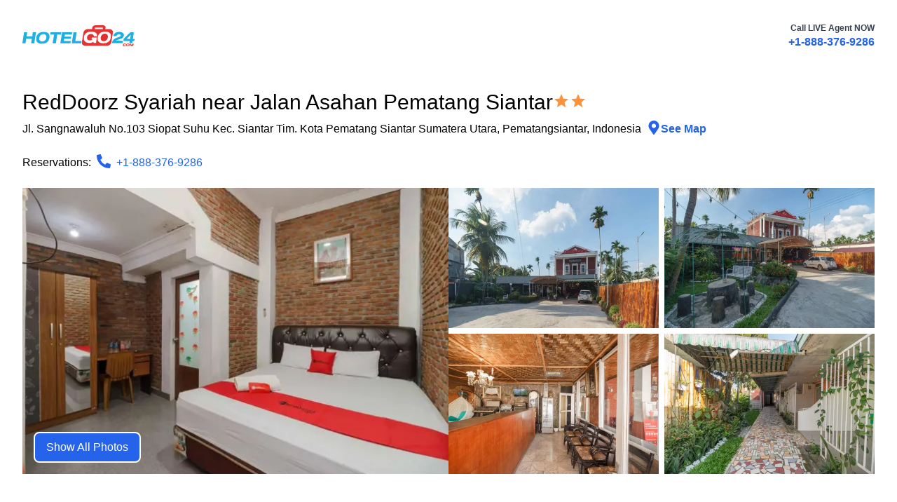

--- FILE ---
content_type: text/html; charset=utf-8
request_url: https://www.hotelgo24.com/en/book/reddoorz-syariah-near-jalan-asahan-pematang-siantar
body_size: 17430
content:
<!DOCTYPE html><html lang="en"><head><meta charSet="utf-8"/><meta name="viewport" content="width=device-width, initial-scale=1"/><link rel="preconnect" href="https://hotel.trvcdn.com"/><link rel="dns-prefetch" href="https://hotel.trvcdn.com"/><link rel="dns-prefetch" href="https://api.hotelgo24.com"/><link rel="preload" as="image" href="https://hotel.trvcdn.com/600/id/800014897/705109434/reddoorz-syariah-near-jalan-asahan-pematang-siantar-1.jpg"/><link rel="preload" as="image" href="https://hotel.trvcdn.com/600/id/800014897/705109434/reddoorz-syariah-near-jalan-asahan-pematang-siantar-2.jpg"/><link rel="preload" as="image" href="https://hotel.trvcdn.com/600/id/800014897/705109434/reddoorz-syariah-near-jalan-asahan-pematang-siantar-3.jpg"/><link rel="preload" as="image" href="https://hotel.trvcdn.com/600/id/800014897/705109434/reddoorz-syariah-near-jalan-asahan-pematang-siantar-5.jpg"/><link rel="stylesheet" href="/_next/static/css/e9058bdb440e0b3c.css" data-precedence="next"/><link rel="preload" href="/_next/static/chunks/webpack-762c3533fd577bc7.js" as="script" fetchPriority="low"/><script src="/_next/static/chunks/fd9d1056-2b939f12263310c3.js" async=""></script><script src="/_next/static/chunks/596-3a73fa769ac2e414.js" async=""></script><script src="/_next/static/chunks/main-app-98fa96097bc1bab4.js" async=""></script><script async="" data-domain="hotelgo24.com" src="https://st.hotelgo24.com/js/script.js"></script><title>RedDoorz Syariah near Jalan Asahan Pematang Siantar: 24/7</title><meta name="description" content="24-Hour Front Desk: RedDoorz Syariah near Jalan Asahan Pematang Siantar, Jl. Sangnawaluh No.103 Siopat Suhu Kec. Siantar Tim. Kota Pematang Siantar Sumatera Utara, Pematangsiantar, Indonesia. Check-in: 14:00, Check-out: 12:00."/><link rel="manifest" href="/manifest.json"/><meta name="theme-color" content="#fff"/><meta name="robots" content="index, follow"/><meta name="link" content="rel"/><meta name="google" content="notranslate"/><link rel="canonical" href="https://www.hotelgo24.com/en/book/reddoorz-syariah-near-jalan-asahan-pematang-siantar"/><meta property="og:title" content="RedDoorz Syariah near Jalan Asahan Pematang Siantar: 24/7"/><meta property="og:description" content="24-Hour Front Desk: RedDoorz Syariah near Jalan Asahan Pematang Siantar, Jl. Sangnawaluh No.103 Siopat Suhu Kec. Siantar Tim. Kota Pematang Siantar Sumatera Utara, Pematangsiantar, Indonesia. Check-in: 14:00, Check-out: 12:00."/><meta property="og:url" content="https://www.hotelgo24.com/en/book/reddoorz-syariah-near-jalan-asahan-pematang-siantar"/><meta property="og:site_name" content="Hotelgo24.com"/><meta property="og:locale" content="en_US"/><meta property="og:image" content="https://hotel.trvcdn.com/600/id/800014897/705109434.jpg"/><meta property="og:image:alt" content="RedDoorz Syariah near Jalan Asahan Pematang Siantar"/><meta property="og:type" content="website"/><meta name="twitter:card" content="summary_large_image"/><meta name="twitter:title" content="RedDoorz Syariah near Jalan Asahan Pematang Siantar: 24/7"/><meta name="twitter:description" content="24-Hour Front Desk: RedDoorz Syariah near Jalan Asahan Pematang Siantar, Jl. Sangnawaluh No.103 Siopat Suhu Kec. Siantar Tim. Kota Pematang Siantar Sumatera Utara, Pematangsiantar, Indonesia. Check-in: 14:00, Check-out: 12:00."/><meta name="twitter:image" content="https://hotel.trvcdn.com/600/id/800014897/705109434.jpg"/><meta name="twitter:image:alt" content="RedDoorz Syariah near Jalan Asahan Pematang Siantar"/><link rel="icon" href="/favicon.ico" type="image/x-icon" sizes="16x16"/><script src="/_next/static/chunks/polyfills-78c92fac7aa8fdd8.js" noModule=""></script></head><body><header class="flex justify-between mx-auto max-w-7xl p-4 sm:p-6 md:p-8"><div class="mt-1 w-40 md:mt-1"><a aria-label="homepage" href="/"><svg id="svg" version="1.1" viewBox="0 0 882.04 166.88" xmlns="http://www.w3.org/2000/svg"><path d="m575.05 0.23559c1.0352-0.0101 1.0352-0.0101 2.0913-0.0204 2.272-0.0189 4.5436-0.0229 6.8157-0.025 1.588-6e-3 3.1759-0.0132 4.7638-0.0202 3.3262-0.012 6.6524-0.0157 9.9786-0.0145 4.2468 2e-4 8.493-0.0271 12.74-0.0615 3.2798-0.0223 6.5595-0.0263 9.8395-0.0252 1.5648-2e-3 3.1296-0.0111 4.6943-0.0267 12.071-0.1086 12.071-0.1086 16.714 1.298 2.5883 1.231 4.7841 2.6756 6.8508 4.6689 1.4001 1.5797 1.4001 1.5797 3.4626 4.5172 1.0092 3.0276 1.1969 5.5651 1.1687 8.7407-0.18111 2.4255-0.6269 4.6655-1.1804 7.0327-0.2759 1.1938-0.2759 1.1938-0.55737 2.4116-0.1422 0.59893-0.2844 1.1979-0.43091 1.8149 1.0329-0.0209 2.0659-0.0419 3.1301-0.0635 3.882-0.0731 7.764-0.11859 11.646-0.15625 1.671-0.0199 3.3419-0.0471 5.0127-0.082 15.62-0.31791 15.62-0.31791 22.566 2.1064 3.4851 1.5166 6.6739 3.1736 9.6445 5.5703 0.70125 0.54399 1.4025 1.088 2.125 1.6484 2.3584 2.4862 3.524 4.8242 4.875 7.9766 1.2129 10.011-0.6642 20.136-2.3008 30.004-0.24026 1.4957-0.47968 2.9916-0.71831 4.4875-0.49858 3.1113-1.0043 6.2214-1.5158 9.3306-0.64926 3.9471-1.285 7.8962-1.916 11.846-0.493 3.0816-0.9909 6.1624-1.4904 9.243-0.23571 1.4544-0.4705 2.909-0.70428 4.3637-3.8631 23.948-3.8631 23.948-6.6609 29.158-2.9628 4.364-6.8517 7.8694-11.131 10.922-4.3181 2.772-8.5684 4.447-13.562 5.645-5.9729 0.56403-11.91 0.54826-17.905 0.51758-1.79 5e-3 -3.5799 0.0126-5.3699 0.0212-4.8326 0.0181-9.6648 0.0112-14.497-2e-3 -5.0713-0.0102-10.143-7.2e-4 -15.214 6e-3 -8.5119 7e-3 -17.024-2e-3 -25.536-0.0214-9.8266-0.0218-19.653-0.0147-29.48 7e-3 -8.4555 0.0182-16.911 0.0207-25.366 0.0102-5.0421-6e-3 -10.084-7e-3 -15.126 6e-3 -4.7395 0.0116-9.4786 3e-3 -14.218-0.0196-1.7346-5e-3 -3.4692-4e-3 -5.2037 5e-3 -13.039 0.0604-13.039 0.0604-18.082-1.3967-4.7408-2.0563-8.577-4.7537-12.338-8.2902-1.6641-1.8438-1.6641-1.8438-3.6641-5.1563-1.4434-5.3224-1.3232-10.514-0.76556-15.989 0.32289-2.2801 0.69318-4.5466 1.0859-6.8157 0.1392-0.84353 0.27839-1.687 0.4218-2.5561 0.45324-2.7352 0.91781-5.4684 1.3829-8.2017 0.31863-1.9051 0.63657-3.8103 0.95386-5.7156 0.64901-3.8912 1.3024-7.7816 1.9587-11.672 0.91736-5.4498 1.8082-10.904 2.6929-16.359 0.39975-2.4514 0.80013-4.9026 1.2009-7.3538 0.25221-1.5468 0.50309-3.0938 0.75256-4.641 0.34675-2.1458 0.69978-4.2904 1.0544-6.4349 0.19634-1.2031 0.39268-2.4062 0.59497-3.6458 0.89419-4.4303 2.1028-8.284 4.2918-12.241 3.5221-4.5417 7.5071-8.2673 12.391-11.324 4.4621-2.3628 9.0207-3.7914 13.984-4.7383 2.9641-0.24286 5.9026-0.23526 8.875-0.19531 0.80994 3e-3 1.6199 6e-3 2.4544 9e-3 2.557 0.0111 5.1137 0.0362 7.6706 0.0617 1.7461 0.01 3.4922 0.0192 5.2383 0.0273 4.254 0.0219 8.5078 0.0564 12.762 0.0977 0.17958-1.4376 0.17958-1.4376 0.36279-2.9043 0.16645-1.2588 0.33291-2.5175 0.5044-3.8145 0.16097-1.2472 0.32194-2.4943 0.48779-3.7793 0.57032-3.0964 1.2405-5.2842 2.77-8.002 2.4512-3.3794 5.4424-5.841 8.8125-8.2734 4.7492-2.8237 8.5907-3.4826 14.113-3.5164z" fill="#e33332"></path><path d="m166.25 53.339c1.4792-0.0184 1.4792-0.0184 2.9883-0.0371 8.2053-0.0162 16.103 0.93543 23.824 3.8496 4.7118 2.0034 8.3261 4.712 12.027 8.2305 2.2334 2.5075 3.7751 4.943 5.1562 7.9922 2.4034 6.8614 3.1842 12.795 3.0625 20.047-0.47575 8.2693-2.6126 16.076-5.8164 23.687-3.1904 6.3735-6.8694 11.657-12.125 16.488-4.9857 4.0642-9.7969 7.0436-15.902 9.1484-11.956 3.5202-23.067 4.4672-35.465 3.7812-7.1683-0.83254-13.542-2.5038-20-5.75-3.8909-2.3254-7.0314-4.7216-9.7891-8.332-2.8457-4.5072-4.7841-9.0326-5.9609-14.23-0.69894-10.309-0.31314-19.73 2.75-29.687 2.5305-6.5547 5.7918-12.872 10.188-18.375 4.5969-4.7816 10.022-8.4363 15.812-11.625 9.7458-4.0892 18.779-5.1808 29.25-5.1875z" fill="#1fb1e3"></path><path d="m652 51.151c1.2517-0.0374 2.5034-0.0748 3.793-0.11328 6.6387-0.0619 12.117 0.48823 18.363 2.832 5.2234 2.1904 9.7542 4.7124 13.844 8.6562 2.6315 2.8041 4.4066 5.6674 5.9688 9.1758 2.1541 6.0934 2.4166 11.952 2.25 18.379-0.61905 9.7501-2.9819 18.613-7.2188 27.445-3.413 5.4941-7.7392 10.221-12.695 14.367-5.5366 3.9226-11.669 6.7105-18.055 8.9453-11.373 2.4058-23.827 2.8273-35.348 1.1914-6.1003-1.1749-11.642-2.7629-16.941-6.0625-4.0809-2.9997-7.5427-6.1783-10.246-10.492-1.9024-3.6207-3.0976-6.8872-3.7148-10.949-0.4513-8.9945-0.59631-18.314 2-27 2.856-7.2373 6.4216-14.478 11.312-20.562 4.283-4.3796 9.2341-7.6828 14.688-10.438 10.795-4.0667 20.54-5.2483 32-5.375z" fill="#fefbfb"></path><path d="m540.94 51.151c1.2936-0.0116 2.5872-0.0232 3.9199-0.0352 7.8174 0.0237 14.765 0.75748 22.143 3.4102 4.0694 1.6914 7.5498 3.691 11.188 6.1875 3.5239 3.5239 5.7772 7.2798 7.8125 11.812 1 4 1 4 1 15h-24l-3-9c-2.3289-2.8953-4.4446-4.6552-7.5859-6.6055-3.6543-1.4926-6.3436-1.8065-10.241-1.8628-0.82016 0.0101-1.6403 0.0203-2.4854 0.0308-1.2708 0.0114-1.2708 0.0114-2.5674 0.023-4.3687 0.1155-8.2838 0.34697-12.37 2.0396-1.9733 1.0801-1.9733 1.0801-3.75 2.375-0.961 0.65355-0.961 0.65355-1.9414 1.3203-2.5884 1.9778-4.5712 3.9256-6.3438 6.668-1.9095 3.6343-3.0669 6.9442-3.7148 11.012-0.39285 4.3831-0.46023 8.6199 0 13 0.8764 2.4995 1.8632 4.2941 3.4375 6.4141 2.616 2.6552 5.1598 4.0393 8.5625 5.5859 4.1792 1.2886 8.2654 1.3183 12.613 1.2969 6.315-0.55361 12.706-2.4566 18.387-5.2969l-8-1c-0.0553-1.3537-0.0933-2.7081-0.125-4.0625-0.0232-0.7541-0.0464-1.5082-0.0703-2.2852 0.1953-2.6523 0.1953-2.6523 2.1953-9.6523h39c-0.80438 6.1669-1.6088 12.334-2.4375 18.687-0.25193 1.9384-0.50386 3.8767-0.76343 5.8738-0.20242 1.546-0.40497 3.092-0.60766 4.6379-0.10285 0.79491-0.20569 1.5898-0.31165 2.4088-0.15209 1.1564-0.15209 1.1564-0.30725 2.3361-0.12991 0.99595-0.12991 0.99595-0.26244 2.012-0.35821 2.3612-0.8417 4.702-1.3101 7.0439h-19v-9c-0.81082 0.39832-1.6216 0.79664-2.457 1.207-8.466 4.0507-16.26 7.5169-25.703 8.1094-8.934 0.33824-17.064-0.51695-25.621-3.1133-5.5416-2.0714-9.5705-4.7422-13.969-8.6406-3.0459-3.4689-5.523-6.8619-7.3438-11.121-1.2033-4.5695-1.2481-8.86-1.2188-13.566 6e-3 -0.93634 0.0113-1.8727 0.0171-2.8374 0.12279-7.0185 0.71028-13.447 3.2954-20.038 2.5312-5.9143 5.6639-10.987 10-15.75 5.4898-5.1658 12.022-8.5178 19-11.25 1.0609-0.41935 1.0609-0.41935 2.1433-0.84717 7.5357-2.6284 14.88-2.5986 22.794-2.5278z" fill="#fefcfc"></path><path d="m14 55.526c1.7077-0.0871 3.419-0.107 5.1289-0.0977 1.5517 5e-3 1.5517 5e-3 3.1348 0.01 1.0886 8e-3 2.1772 0.0168 3.2988 0.0254 1.6387 7e-3 1.6387 7e-3 3.3105 0.0137 2.709 0.0118 5.418 0.0283 8.127 0.0488-0.66809 11.127-2.4158 21.91-4 33h45l1-14c0.47525-3.4819 0.97232-6.9164 1.5625-10.375 0.47437-2.8462 0.94875-5.6925 1.4375-8.625h24c-1.2819 11.361-2.784 22.645-4.5664 33.938-0.24153 1.5427-0.4829 3.0854-0.7241 4.6282-0.49955 3.19-1.0015 6.3797-1.5051 9.5691-0.6462 4.0936-1.2856 8.1883-1.9232 12.283-0.4938 3.1659-0.9914 6.3312-1.4902 9.4963-0.23769 1.5117-0.47411 3.0237-0.70925 4.5358-0.32614 2.0941-0.65746 4.1873-0.9902 6.2803-0.18716 1.19-0.37432 2.3801-0.56715 3.6062-0.17305 0.8789-0.3461 1.7578-0.5244 2.6633l-1 1c-1.7077 0.0871-3.419 0.107-5.1289 0.0977-1.5517-5e-3 -1.5517-5e-3 -3.1348-0.01-1.0886-8e-3 -2.1772-0.0168-3.2988-0.0254-1.6387-7e-3 -1.6387-7e-3 -3.3106-0.0137-2.709-0.0118-5.418-0.0283-8.127-0.0488 0.59664-12.524 2.8615-24.652 5-37h-45l-1 12c-0.29155 2.2181-0.60868 4.4333-0.97266 6.6406-0.23989 1.4778-0.23989 1.4778-0.48462 2.9854-0.19972 1.1959-0.39945 2.3918-0.60522 3.624l-1.9375 11.75h-24c1.1235-12.358 1.1235-12.358 1.9158-17.249 0.1745-1.0934 0.34899-2.1868 0.52878-3.3134 0.1833-1.1344 0.3666-2.2688 0.55545-3.4376 0.37742-2.4142 0.75376-4.8286 1.1292-7.2432 0.96121-6.139 1.9266-12.277 2.8948-18.415 0.58161-3.6876 1.1616-7.3754 1.738-11.064 0.56282-3.6011 1.1296-7.2016 1.6992-10.802 0.21552-1.3666 0.42962-2.7334 0.64226-4.1004 0.29514-1.8957 0.59582-3.7905 0.8968-5.6853 0.25409-1.6166 0.25409-1.6166 0.51332-3.2659 0.16052-0.80009 0.32105-1.6002 0.48644-2.4245l1-1z" fill="#1fb0e1"></path><path d="m313 55.526c2.434-0.095 4.8394-0.12558 7.2737-0.11353 0.76093-1.4e-4 1.5218-2.9e-4 2.3058-4.4e-4 2.5269 7e-4 5.0538 8e-3 7.5806 0.0163 1.7474 2e-3 3.4947 3e-3 5.242 4e-3 4.6081 4e-3 9.2162 0.0137 13.824 0.0247 4.6986 0.0102 9.3972 0.0148 14.096 0.0198 9.2259 0.0107 18.452 0.0278 27.678 0.0488-0.30727 2.8132-0.62055 5.6254-0.9375 8.4375-0.087 0.80244-0.17402 1.6049-0.26367 2.4316-0.23328 2.0476-0.51264 4.0899-0.79883 6.1309l-1 1c-1.688 0.0935-3.38 0.11745-5.0706 0.11352-1.081-7e-5 -2.1621-1.5e-4 -3.2759-2.2e-4 -1.764-8e-3 -1.764-8e-3 -3.5637-0.0156-1.1972-1e-3 -2.3943-3e-3 -3.6278-4e-3 -3.8415-6e-3 -7.683-0.0182-11.525-0.0309-2.597-5e-3 -5.194-0.01-7.791-0.0137-6.3822-0.01096-12.764-0.02771-19.146-0.04873-0.13277 0.97582-0.26555 1.9516-0.40234 2.957-0.1766 1.2723-0.35321 2.5446-0.53516 3.8555-0.17402 1.2646-0.34805 2.5291-0.52734 3.832-0.53516 3.3555-0.53516 3.3555-1.5352 6.3555h52c-0.66 5.28-1.32 10.56-2 16l-1 1c-1.6268 0.0934-3.2575 0.11745-4.887 0.11352-1.041-7e-5 -2.082-1.5e-4 -3.1546-2.2e-4 -1.1323-5e-3 -2.2646-0.0103-3.4311-0.0156-1.7292-2e-3 -1.7292-2e-3 -3.4933-4e-3 -3.6989-6e-3 -7.3977-0.0182-11.097-0.0309-2.5006-5e-3 -5.0013-0.01-7.502-0.0137-6.1452-0.0113-12.29-0.0281-18.436-0.0491-0.0909 1.3206-0.0909 1.3206-0.18359 2.668-0.0838 1.1614-0.16758 2.3229-0.25391 3.5195-0.0812 1.1486-0.16242 2.2971-0.24609 3.4805-0.31641 3.332-0.31641 3.332-1.3164 8.332h54c-1 14-1 14-2 18h-78c-0.90952-4.5476-0.94349-6.7443-0.2273-11.16 0.29075-1.8333 0.29075-1.8333 0.58736-3.7036 0.21964-1.3279 0.43946-2.6558 0.65947-3.9836 0.2216-1.3765 0.44242-2.753 0.66252-4.1297 0.58168-3.6249 1.1739-7.248 1.7683-10.871 0.59658-3.6478 1.183-7.2973 1.7703-10.947 1.7578-10.902 3.5339-21.802 5.3719-32.691 0.36148-2.2309 0.67669-4.4612 0.96992-6.7019 0.14438-0.92813 0.28875-1.8562 0.4375-2.8125l1-1z" fill="#1faedf"></path><path d="m778.19 54.651c4.3282 1.4608 8.1578 3.4632 11.867 6.1289 2.5896 2.3244 4.3356 4.8168 6.0703 7.8164 1.4814 3.2671 1.8814 6.0236 2.125 9.6172-0.0734 3.9582-0.839 7.3774-2.2227 11.082-1.8247 3.9616-3.9989 7.0949-7.0273 10.23-8.1175 6.2685-17.951 8.9627-27.562 12.062-2.3389 0.75796-4.6762 1.5197-7.0102 2.2926-1.4397 0.47648-2.8821 0.9448-4.3278 1.4027-5.6369 1.8614-9.6778 4.2301-15.099 7.2422 18.15 0.33 36.3 0.66 55 1-1 13-1 13-2 18h-83c0.86955-7.8259 1.6505-11.476 5.1406-18.008 4.1154-6.6227 9.2826-12.034 15.484-16.742 8.0718-5.3269 17.408-8.3344 26.562-11.25 6.2131-2.0205 12.263-4.5261 17.812-8 1.8376-1.9052 1.8376-1.9052 3-4 0.6668-2.9572 0.6668-2.9572 0-6-2.2086-2.8755-2.2086-2.8755-5-5-3.3751-1.125-6.0591-1.2665-9.5898-1.2148-3.1285 0.27887-5.746 1.0124-8.6289 2.2422-2.0392 1.0423-2.0392 1.0423-4.5312 3.2227-2.8071 3.2758-2.8071 3.2758-6.25 9.75h-23c1-9 1-9 2.3828-12.074 3.1242-4.6862 6.1249-9.1781 10.613-12.652 5.3906-3.4256 11.244-6.0201 17.441-7.5859 10.08-1.68 21.788-1.9405 31.75 0.4375z" fill="#1faedf"></path><path d="m850 55.526c4.551-0.93919 8.8787-0.76408 13.5-0.5 1.204 0.0361 2.408 0.0722 3.6484 0.10937 2.9539 0.0938 5.901 0.22487 8.8516 0.39063-0.57073 9.7603-2.0319 19.335-3.584 28.976-0.4201 2.612-0.83259 5.2252-1.2442 7.8386-0.26518 1.6674-0.53079 3.3347-0.79687 5.002-0.12294 0.77807-0.24589 1.5562-0.37256 2.3578-0.4926 3.0438-1.0255 5.8948-2.0024 8.8258h14c0.20675 5.789-0.40838 10.429-2 16l-14 1-3 16h-21l2-17h-49v-9c-3e-3 -1.1602-5e-3 -2.3203-8e-3 -3.5156 1.008-3.4844 1.008-3.4844 2.5176-5.502 2.1297-2.3345 4.3457-4.5378 6.6194-6.7324 0.82306-0.81694 1.6461-1.6339 2.4941-2.4756 2.6328-2.6058 5.2858-5.1899 7.9395-7.7744 1.7598-1.7382 3.5183-3.4778 5.2754-5.2188 12.924-12.757 12.924-12.757 18.5-17.553 2.7497-2.367 5.042-4.8022 7.3186-7.6348 1.9961-2.0234 1.9961-2.0234 4.3438-3.5938z" fill="#1fb0e2"></path><path d="m221 55.526h84c-1 14-1 14-2 18h-30c-0.24492 2.4106-0.48984 4.8211-0.74219 7.3047-1.365 12.667-3.4115 25.236-5.3828 37.82-0.37666 2.4231-0.75296 4.8463-1.1289 7.2695-0.91067 5.8692-1.8285 11.737-2.7461 17.605h-25c2.8125-21.429 2.8125-21.429 4.4375-29.625 1.7574-8.9079 2.9663-17.889 4.2048-26.881 0.16186-1.1684 0.32372-2.3368 0.49048-3.5405 0.14325-1.0503 0.2865-2.1005 0.43408-3.1826 0.43311-2.7705 0.43311-2.7705 1.4331-6.7705h-30c0.54656-6.0121 1.1462-12.024 2-18z" fill="#1faedf"></path><path d="m402 55.526h24c-1.6338 14.92-3.8559 29.728-6.125 44.562-0.37656 2.4759-0.75287 4.9518-1.1289 7.4277-0.91191 6.0038-1.8291 12.007-2.7461 18.01h49c-0.54656 6.0121-1.1462 12.024-2 18h-74c0.58023-7.543 1.1306-14.44 2.4336-21.785 0.64271-3.6479 1.219-7.3045 1.7852-10.965 0.10458-0.67233 0.20915-1.3446 0.31689-2.0374 0.32207-2.0708 0.64332-4.1417 0.96436-6.2126 1.3056-8.4218 2.626-16.84 4.04-25.244 0.72284-4.3309 1.4048-8.6681 2.085-13.006l1.375-8.75z" fill="#1eafe0"></path><path d="m651.67 67.143c3.3823 0.38859 5.8253 1.1244 8.8945 2.5703 2.7045 1.5623 4.6236 2.9939 6.875 5.1875 3.6198 6.0813 3.6198 6.0813 4.5625 9.625 0.60851 5.6451 0.13695 11.202-1.2383 16.703-1.7844 5.3806-4.4946 10.232-7.4492 15.047-3.6071 3.5096-7.8758 5.9094-12.312 8.25-5.6546 1.8849-12.073 1.4608-18.001 1.2056-2.6262-0.27007-4.7167-1.0077-7.0615-2.2056-0.96937-0.66-1.9388-1.32-2.9375-2v-2h-2c-0.65093-1.2474-1.2955-2.498-1.9375-3.75-0.35965-0.69609-0.7193-1.3922-1.0898-2.1094-1.2986-2.8579-1.898-5.396-2.2109-8.5156-0.18032-6.3776 0.69858-11.775 2.918-17.766 2.122-4.5956 4.7249-8.2992 8.3203-11.859 3.734-3.025 7.4081-5.3753 11.887-7.1328 4.3385-1.2085 8.2963-1.3218 12.781-1.25z" fill="#e02d2d"></path><path d="m173 71.526c3.3976 0.91627 5.0626 1.91 8 4 2.6625 2.5906 4.2607 5.262 5.75 8.625 1.4573 4.2285 1.6182 8.1971 1.4648 12.645-0.32293 4.1041-0.77914 7.8534-2.2148 11.73-2.6017 5.1418-6.0844 9.3527-10.188 13.375-2.4381 2.0536-4.5596 3.5148-7.4844 4.7891-5.2603 1.59-10.493 2.3399-15.988 2.1055-2.9952-0.34502-5.6015-0.83956-8.3828-2.0234-3.3356-2.1239-5.7968-4.9403-8.3906-7.8945-1.5664-2.3516-1.5664-2.3516-2.2695-4.7578-0.71328-6.2319-0.9909-12.408 0.35157-18.57 1.895-5.7498 4.6091-10.444 8.4922-15.082 2.6735-2.7914 5.4214-5.1542 8.8594-6.9414 7.1259-2.8933 14.461-2.6168 22-2z" fill="#fdfdfe"></path><path d="m571 17.526h62c0 8 0 8-1 13h-63c1-10 1-10 2-13z" fill="#fefdfd"></path><path d="m851 76.526h1c-0.72956 10.742-2.4404 21.354-4 32h-28c3.9121-4.5641 7.7785-8.9281 12.02-13.152 0.54404-0.545 1.0881-1.09 1.6486-1.6515 1.1357-1.1364 2.2726-2.2715 3.4107-3.4054 1.7503-1.7449 3.4951-3.4951 5.2395-5.2458 1.1084-1.1077 2.2171-2.2152 3.3262-3.3223 0.52286-0.52489 1.0457-1.0498 1.5844-1.5906 1.2381-1.23 2.502-2.434 3.771-3.6321z" fill="#fafcfc"></path><path d="m827.41 145.06c1.2053-0.0103 2.4106-0.0206 3.6523-0.0312 1.8118-0.0464 1.8118-0.0464 3.6602-0.0937 1.0815 0.19594 2.163 0.39188 3.2773 0.59375 2.4024 2.3164 2.4024 2.3164 4 5 0.5 3.4375 0.5 3.4375 0 7-1.6952 3.2648-3.3751 5.4487-6.125 7.875-2.8881 1.1301-4.805 1.3601-7.875 1.4375-2.8574-0.0978-5.2149-0.36623-8-1.0625-2-1.25-2-1.25-3.3125-2.9375-0.96909-3.2597-0.98445-5.9272-0.6875-9.3125 1.1875-2.75 1.1875-2.75 3-5 2.8946-2.1449 4.8122-2.9742 8.4102-3.4688z" fill="#ed3f3d"></path><path d="m846 145.53h8c0.50758 1.414 1.0058 2.8313 1.5 4.25 0.27844 0.78891 0.55687 1.5778 0.84375 2.3906 0.65625 2.3594 0.65625 2.3594 0.65625 6.3594 2.6823-2.4246 4.3686-5.0751 6.1875-8.1875 0.5298-0.90105 1.0596-1.8021 1.6055-2.7305 0.39832-0.68707 0.79664-1.3741 1.207-2.082h8c-0.77904 14.781-0.77904 14.781-3 21h-5v-11c-1.98 3.63-3.96 7.26-6 11h-5c-2.9538-7.2615-2.9538-7.2615-3.1875-11 0.0619-0.66 0.12375-1.32 0.1875-2h-2c-0.0606 0.85465-0.12117 1.7093-0.18359 2.5898-0.0838 1.1047-0.16758 2.2095-0.25391 3.3477-0.0812 1.1022-0.16242 2.2043-0.24609 3.3398-0.10442 0.89848-0.20883 1.797-0.31641 2.7227l-1 1c-1.6662 0.0406-3.3339 0.0427-5 0 0.4183-7.2212 0.95461-14.046 3-21z" fill="#ee4544"></path><path d="m800.9 145.29c1.1473-0.0245 2.2945-0.049 3.4766-0.0742 1.1421-0.0374 2.2842-0.0748 3.4609-0.11328 1.0441 0.14051 2.0883 0.28102 3.1641 0.42578 2.4141 1.7695 2.4141 1.7695 4 4v4h-6l-2-3h-7l-2 3c-0.25016 3.5836-0.25016 3.5836 0 7l1 1c3.4749-0.25824 3.4749-0.25824 7-1l2-2c3.125-0.125 3.125-0.125 6 0-0.6875 2.3125-0.6875 2.3125-2 5-1.9375 1.8125-1.9375 1.8125-5 3-3.7425 0.46148-7.2585 0.4768-11 0-1.0519-0.45375-2.1038-0.9075-3.1875-1.375-0.89718-1.2994-0.89718-1.2994-1.8125-2.625-0.52847-2.5935-0.62499-4.8751-0.5-7.5195 0.5-2.4805 0.5-2.4805 1.5625-4.4297 1.3125-1.6133 1.3125-1.6133 3.9375-4.0508 2-1 2-1 4.8984-1.2383z" fill="#ed403e"></path><path d="m826 149.53c2.7186-0.2364 5.2599-0.13476 8 0l2 3c-0.125 3.5-0.125 3.5-1 7-0.83531 0.95906-0.83531 0.95906-1.6875 1.9375-2.3125 1.0625-2.3125 1.0625-5.375 1.4375-2.9375-0.375-2.9375-0.375-4.875-1.4375-0.35063-0.63937-0.70125-1.2788-1.0625-1.9375 0.125-3.5 0.125-3.5 1-7 0.35063-0.63937 0.70125-1.2788 1.0625-1.9375 0.95906-0.52594 0.95906-0.52594 1.9375-1.0625z" fill="#fdf3f3"></path></svg></a></div><div class="hidden xs360:block"><p class="text-xs text-right font-semibold text-gray-700">Call LIVE Agent NOW</p><a href="tel:+1-888-376-9286" class="font-extrabold text-blue-600">+1-888-376-9286</a></div><a href="tel:+1-888-376-9286" class="block xs360:hidden"><svg stroke="currentColor" fill="currentColor" stroke-width="0" viewBox="0 0 448 512" class="h-10 w-10 text-blue-800" aria-hidden="true" height="24" width="24" xmlns="http://www.w3.org/2000/svg"><path d="M400 32H48C21.49 32 0 53.49 0 80v352c0 26.51 21.49 48 48 48h352c26.51 0 48-21.49 48-48V80c0-26.51-21.49-48-48-48zM94 416c-7.033 0-13.057-4.873-14.616-11.627l-14.998-65a15 15 0 0 1 8.707-17.16l69.998-29.999a15 15 0 0 1 17.518 4.289l30.997 37.885c48.944-22.963 88.297-62.858 110.781-110.78l-37.886-30.997a15.001 15.001 0 0 1-4.289-17.518l30-69.998a15 15 0 0 1 17.16-8.707l65 14.998A14.997 14.997 0 0 1 384 126c0 160.292-129.945 290-290 290z"></path></svg></a></header><div itemScope="" itemType="https://schema.org/Hotel" class="mx-auto min-h-screen max-w-7xl px-4 sm:px-6 md:px-8"><script type="application/ld+json">{"@context":"https://schema.org","@graph":[{"@type":["WebPage"],"@id":"https://www.hotelgo24.com/en/book/reddoorz-syariah-near-jalan-asahan-pematang-siantar","url":"https://www.hotelgo24.com/en/book/reddoorz-syariah-near-jalan-asahan-pematang-siantar","name":"Hotelgo24.com - RedDoorz Syariah near Jalan Asahan Pematang Siantar","isPartOf":{"@id":"https://www.hotelgo24.com/#website"},"primaryImageOfPage":{"@id":"https://www.hotelgo24.com/en/book/reddoorz-syariah-near-jalan-asahan-pematang-siantar/#primaryimage"},"image":{"@id":"https://www.hotelgo24.com/en/book/reddoorz-syariah-near-jalan-asahan-pematang-siantar/#primaryimage"},"thumbnailUrl":"https://hotel.trvcdn.com/600/id/800014897/705109434.jpg","description":"RedDoorz Syariah near Jalan Asahan Pematang Siantar: 24-Hour Front Desk:.","breadcrumb":{"@id":"https://www.hotelgo24.com/en/book/reddoorz-syariah-near-jalan-asahan-pematang-siantar/#breadcrumb"},"inLanguage":"en-US","potentialAction":[{"@type":"ReadAction","target":["https://www.hotelgo24.com/en/book/reddoorz-syariah-near-jalan-asahan-pematang-siantar"]}]},{"@type":"ImageObject","inLanguage":"en-US","@id":"https://www.hotelgo24.com/en/book/reddoorz-syariah-near-jalan-asahan-pematang-siantar/#primaryimage","url":"https://hotel.trvcdn.com/600/id/800014897/705109434.jpg","contentUrl":"https://hotel.trvcdn.com/600/id/800014897/705109434.jpg"},{"@type":["WebSite","WebPage"],"@id":"https://www.hotelgo24.com/#website","url":"https://www.hotelgo24.com/","name":"24-Hour, Early, Late or Self Check-In Hotels - Hotelgo24.com","description":"Find early, late, self and 24h checkin hotels. Call 24/7 travel agency or book online today.","primaryImageOfPage":{"@id":"https://www.hotelgo24.com/#primaryimage"},"image":{"@id":"https://www.hotelgo24.com/#primaryimage"},"thumbnailUrl":"https://www.hotelgo24.com/static/logo512x512.png","publisher":{"@id":"https://www.hotelgo24.com/#organization"},"inLanguage":"en-US","copyrightHolder":{"@id":"https://www.hotelgo24.com/#organization"}},{"@type":"ImageObject","inLanguage":"en-US","@id":"https://www.hotelgo24.com/#primaryimage","url":"https://www.hotelgo24.com/static/logo512x512.png","contentUrl":"https://www.hotelgo24.com/static/logo512x512.png","width":512,"height":512},{"@type":["Organization","Brand"],"@id":"https://www.hotelgo24.com/#organization","name":"Hotelgo24.com","url":"https://www.hotelgo24.com/","logo":{"@type":"ImageObject","inLanguage":"en-US","@id":"https://www.hotelgo24.com/#/schema/logo/image/","url":"https://www.hotelgo24.com/static/logo500x500.png","contentUrl":"https://www.hotelgo24.com/static/icon500x500.png","width":500,"height":500,"caption":"Hotelgo24.com"},"image":{"@id":"https://www.hotelgo24.com/#/schema/logo/image/"},"slogan":"24-Hour Check-In Hotels","description":"Find Early, Late, Self and 24h Check-In Hotels."}]}</script><div class="mt-6 flex flex-col md:flex-row gap-2"><h1 itemProp="name" class="md:mb-2 text-3xl font-medium">RedDoorz Syariah near Jalan Asahan Pematang Siantar</h1><div itemProp="starRating" itemScope="" itemType="https://schema.org/Rating" class="flex text-orange-400 mb-2 mt-1"><span><svg stroke="currentColor" fill="currentColor" stroke-width="0" viewBox="0 0 24 24" class="h-6 w-6" height="1em" width="1em" xmlns="http://www.w3.org/2000/svg"><path d="M12 17.27L18.18 21l-1.64-7.03L22 9.24l-7.19-.61L12 2 9.19 8.63 2 9.24l5.46 4.73L5.82 21z"></path></svg></span><span><svg stroke="currentColor" fill="currentColor" stroke-width="0" viewBox="0 0 24 24" class="h-6 w-6" height="1em" width="1em" xmlns="http://www.w3.org/2000/svg"><path d="M12 17.27L18.18 21l-1.64-7.03L22 9.24l-7.19-.61L12 2 9.19 8.63 2 9.24l5.46 4.73L5.82 21z"></path></svg></span><meta itemProp="ratingValue" content="2"/></div></div><div class="mb-6 flex flex-col md:flex-row gap-2"><p itemProp="address" itemScope="" itemType="https://schema.org/PostalAddress"><span itemProp="streetAddress">Jl. Sangnawaluh No.103 Siopat Suhu Kec. Siantar Tim. Kota Pematang Siantar Sumatera Utara</span>, <span itemProp="postalCode">Pematangsiantar</span>, <span itemProp="addressCountry">Indonesia</span></p><div><div class="flex cursor-pointer md:pl-2 text-blue-600 font-semibold"><svg stroke="currentColor" fill="currentColor" stroke-width="0" viewBox="0 0 384 512" class="w-5 h-5" height="1em" width="1em" xmlns="http://www.w3.org/2000/svg"><path d="M172.268 501.67C26.97 291.031 0 269.413 0 192 0 85.961 85.961 0 192 0s192 85.961 192 192c0 77.413-26.97 99.031-172.268 309.67-9.535 13.774-29.93 13.773-39.464 0zM192 272c44.183 0 80-35.817 80-80s-35.817-80-80-80-80 35.817-80 80 35.817 80 80 80z"></path></svg><p>See Map</p></div></div></div><div class="mb-6 flex flex-row"><span class="pr-2">Reservations:</span><svg stroke="currentColor" fill="currentColor" stroke-width="0" viewBox="0 0 512 512" class="mr-2 h-5 w-5 text-blue-600" height="1em" width="1em" xmlns="http://www.w3.org/2000/svg"><path d="M497.39 361.8l-112-48a24 24 0 0 0-28 6.9l-49.6 60.6A370.66 370.66 0 0 1 130.6 204.11l60.6-49.6a23.94 23.94 0 0 0 6.9-28l-48-112A24.16 24.16 0 0 0 122.6.61l-104 24A24 24 0 0 0 0 48c0 256.5 207.9 464 464 464a24 24 0 0 0 23.4-18.6l24-104a24.29 24.29 0 0 0-14.01-27.6z"></path></svg><a href="tel:+1-888-376-9286" class="text-blue-600">+1-888-376-9286</a></div><div><div class="relative flex flex-row gap-2"><div class="w-full xs400:w-2/3 md:w-1/2 lg:w-1/2 aspect-video"><picture class="relative rounded-lg w-full h-full object-cover"><source type="image/webp" srcSet="https://hotel.trvcdn.com/600/id/800014897/705109434/reddoorz-syariah-near-jalan-asahan-pematang-siantar-1.webp"/><source type="image/jpeg" srcSet="https://hotel.trvcdn.com/600/id/800014897/705109434/reddoorz-syariah-near-jalan-asahan-pematang-siantar-1.jpg"/><img itemProp="photo" class="w-full h-full object-cover" src="https://hotel.trvcdn.com/600/id/800014897/705109434/reddoorz-syariah-near-jalan-asahan-pematang-siantar-1.jpg" alt="RedDoorz Syariah near Jalan Asahan Pematang Siantar"/></picture></div><div class="hidden xs400:w-1/3 md:w-1/2 lg:w-1/2 xs400:grid grid-cols-1 md:grid-cols-2 gap-2"><picture class="relative rounded-lg w-full aspect-video object-cover"><source type="image/webp" srcSet="https://hotel.trvcdn.com/600/id/800014897/705109434/reddoorz-syariah-near-jalan-asahan-pematang-siantar-2.webp"/><source type="image/jpeg" srcSet="https://hotel.trvcdn.com/600/id/800014897/705109434/reddoorz-syariah-near-jalan-asahan-pematang-siantar-2.jpg"/><img itemProp="photo" class="w-full h-full object-cover" src="https://hotel.trvcdn.com/600/id/800014897/705109434/reddoorz-syariah-near-jalan-asahan-pematang-siantar-2.jpg" alt="RedDoorz Syariah near Jalan Asahan Pematang Siantar"/></picture><picture class="relative rounded-lg w-full aspect-video object-cover"><source type="image/webp" srcSet="https://hotel.trvcdn.com/600/id/800014897/705109434/reddoorz-syariah-near-jalan-asahan-pematang-siantar-3.webp"/><source type="image/jpeg" srcSet="https://hotel.trvcdn.com/600/id/800014897/705109434/reddoorz-syariah-near-jalan-asahan-pematang-siantar-3.jpg"/><img itemProp="photo" class="w-full h-full object-cover" src="https://hotel.trvcdn.com/600/id/800014897/705109434/reddoorz-syariah-near-jalan-asahan-pematang-siantar-3.jpg" alt="RedDoorz Syariah near Jalan Asahan Pematang Siantar"/></picture><picture class="hidden md:block relative rounded-lg w-full aspect-video object-cover"><source type="image/webp" srcSet="https://hotel.trvcdn.com/600/id/800014897/705109434/reddoorz-syariah-near-jalan-asahan-pematang-siantar-4.webp"/><source type="image/jpeg" srcSet="https://hotel.trvcdn.com/600/id/800014897/705109434/reddoorz-syariah-near-jalan-asahan-pematang-siantar-4.jpg"/><img itemProp="photo" class="w-full h-full object-cover" src="https://hotel.trvcdn.com/600/id/800014897/705109434/reddoorz-syariah-near-jalan-asahan-pematang-siantar-3.jpg" alt="RedDoorz Syariah near Jalan Asahan Pematang Siantar"/></picture><picture class="hidden md:block relative rounded-lg w-full aspect-video object-cover"><source type="image/webp" srcSet="https://hotel.trvcdn.com/600/id/800014897/705109434/reddoorz-syariah-near-jalan-asahan-pematang-siantar-5.webp"/><source type="image/jpeg" srcSet="https://hotel.trvcdn.com/600/id/800014897/705109434/reddoorz-syariah-near-jalan-asahan-pematang-siantar-5.jpg"/><img itemProp="photo" class="w-full h-full object-cover" src="https://hotel.trvcdn.com/600/id/800014897/705109434/reddoorz-syariah-near-jalan-asahan-pematang-siantar-5.jpg" alt="RedDoorz Syariah near Jalan Asahan Pematang Siantar"/></picture></div><div class="absolute bottom-0 border-2 border-white left-0 text-white px-4 py-2 m-4 bg-blue-600 rounded-lg cursor-pointer">Show All Photos</div></div></div><h2 class="mb-4 mt-14 text-xl font-medium">Top Amenities</h2><ul class="flex flex-row flex-wrap gap-4 justify-start text-green-800"><li itemProp="amenityFeature" itemScope="" itemType="https://schema.org/LocationFeatureSpecification" class="bg-green-200 p-2 rounded-lg flex flex-row"><svg stroke="currentColor" fill="currentColor" stroke-width="0" viewBox="0 0 448 512" class="w-6 h-6 text-green-600 mr-2" height="1em" width="1em" xmlns="http://www.w3.org/2000/svg"><path d="M400 480H48c-26.51 0-48-21.49-48-48V80c0-26.51 21.49-48 48-48h352c26.51 0 48 21.49 48 48v352c0 26.51-21.49 48-48 48zm-204.686-98.059l184-184c6.248-6.248 6.248-16.379 0-22.627l-22.627-22.627c-6.248-6.248-16.379-6.249-22.628 0L184 302.745l-70.059-70.059c-6.248-6.248-16.379-6.248-22.628 0l-22.627 22.627c-6.248 6.248-6.248 16.379 0 22.627l104 104c6.249 6.25 16.379 6.25 22.628.001z"></path></svg><p itemProp="name">Free Parking</p><meta itemProp="value" content="True"/></li><li itemProp="amenityFeature" itemScope="" itemType="https://schema.org/LocationFeatureSpecification" class="bg-green-200 p-2 rounded-lg flex flex-row"><svg stroke="currentColor" fill="currentColor" stroke-width="0" viewBox="0 0 448 512" class="w-6 h-6 text-green-600 mr-2" height="1em" width="1em" xmlns="http://www.w3.org/2000/svg"><path d="M400 480H48c-26.51 0-48-21.49-48-48V80c0-26.51 21.49-48 48-48h352c26.51 0 48 21.49 48 48v352c0 26.51-21.49 48-48 48zm-204.686-98.059l184-184c6.248-6.248 6.248-16.379 0-22.627l-22.627-22.627c-6.248-6.248-16.379-6.249-22.628 0L184 302.745l-70.059-70.059c-6.248-6.248-16.379-6.248-22.628 0l-22.627 22.627c-6.248 6.248-6.248 16.379 0 22.627l104 104c6.249 6.25 16.379 6.25 22.628.001z"></path></svg><p itemProp="name">Restaurant</p><meta itemProp="value" content="True"/></li><li itemProp="amenityFeature" itemScope="" itemType="https://schema.org/LocationFeatureSpecification" class="bg-green-200 p-2 rounded-lg flex flex-row"><svg stroke="currentColor" fill="currentColor" stroke-width="0" viewBox="0 0 448 512" class="w-6 h-6 text-green-600 mr-2" height="1em" width="1em" xmlns="http://www.w3.org/2000/svg"><path d="M400 480H48c-26.51 0-48-21.49-48-48V80c0-26.51 21.49-48 48-48h352c26.51 0 48 21.49 48 48v352c0 26.51-21.49 48-48 48zm-204.686-98.059l184-184c6.248-6.248 6.248-16.379 0-22.627l-22.627-22.627c-6.248-6.248-16.379-6.249-22.628 0L184 302.745l-70.059-70.059c-6.248-6.248-16.379-6.248-22.628 0l-22.627 22.627c-6.248 6.248-6.248 16.379 0 22.627l104 104c6.249 6.25 16.379 6.25 22.628.001z"></path></svg><p itemProp="name">Air Conditioning</p><meta itemProp="value" content="True"/></li><li itemProp="amenityFeature" itemScope="" itemType="https://schema.org/LocationFeatureSpecification" class="bg-green-200 p-2 rounded-lg flex flex-row"><svg stroke="currentColor" fill="currentColor" stroke-width="0" viewBox="0 0 448 512" class="w-6 h-6 text-green-600 mr-2" height="1em" width="1em" xmlns="http://www.w3.org/2000/svg"><path d="M400 480H48c-26.51 0-48-21.49-48-48V80c0-26.51 21.49-48 48-48h352c26.51 0 48 21.49 48 48v352c0 26.51-21.49 48-48 48zm-204.686-98.059l184-184c6.248-6.248 6.248-16.379 0-22.627l-22.627-22.627c-6.248-6.248-16.379-6.249-22.628 0L184 302.745l-70.059-70.059c-6.248-6.248-16.379-6.248-22.628 0l-22.627 22.627c-6.248 6.248-6.248 16.379 0 22.627l104 104c6.249 6.25 16.379 6.25 22.628.001z"></path></svg><p itemProp="name">24-Hour Front Desk</p><meta itemProp="value" content="True"/></li><li itemProp="amenityFeature" itemScope="" itemType="https://schema.org/LocationFeatureSpecification" class="bg-green-200 p-2 rounded-lg flex flex-row"><svg stroke="currentColor" fill="currentColor" stroke-width="0" viewBox="0 0 448 512" class="w-6 h-6 text-green-600 mr-2" height="1em" width="1em" xmlns="http://www.w3.org/2000/svg"><path d="M400 480H48c-26.51 0-48-21.49-48-48V80c0-26.51 21.49-48 48-48h352c26.51 0 48 21.49 48 48v352c0 26.51-21.49 48-48 48zm-204.686-98.059l184-184c6.248-6.248 6.248-16.379 0-22.627l-22.627-22.627c-6.248-6.248-16.379-6.249-22.628 0L184 302.745l-70.059-70.059c-6.248-6.248-16.379-6.248-22.628 0l-22.627 22.627c-6.248 6.248-6.248 16.379 0 22.627l104 104c6.249 6.25 16.379 6.25 22.628.001z"></path></svg><p itemProp="name">On-site parking</p><meta itemProp="value" content="True"/></li><li class="bg-blue-600 p-2 rounded-lg flex flex-row text-white px-4 cursor-pointer"><p class="pr-4">Show All Amenities</p><svg stroke="currentColor" fill="currentColor" stroke-width="0" viewBox="0 0 448 512" class="w-6 h-6 mr-2" height="1em" width="1em" xmlns="http://www.w3.org/2000/svg"><path d="M207.029 381.476L12.686 187.132c-9.373-9.373-9.373-24.569 0-33.941l22.667-22.667c9.357-9.357 24.522-9.375 33.901-.04L224 284.505l154.745-154.021c9.379-9.335 24.544-9.317 33.901.04l22.667 22.667c9.373 9.373 9.373 24.569 0 33.941L240.971 381.476c-9.373 9.372-24.569 9.372-33.942 0z"></path></svg></li></ul><h2 class="mb-4 mt-14 text-xl font-medium">Check Availability</h2><form id="hp-search" class="rounded-lg bg-gray-100 p-2 shadow ring-1 ring-black ring-opacity-5" autoComplete="off"><div class="xs:grid-cols-2 grid w-full grid-cols-1 gap-2 p-1 md:grid-cols-12"><div class="xs:col-span-1 md:col-span-5 lg:col-span-4"><div><div class="relative z-20 rounded-lg mt-0 focus:ring-0 border bg-white focus-within:ring-2 focus-within:ring-blue-200"><input type="text" class="pl-12 placeholder-gray-800 text-sm w-full border-none outline-none hover:border-none hover:outline-none h-12 rounded-lg" readOnly="" placeholder="Check-in date - Check-out date" autoComplete="off" value=""/><button aria-label="date" class="absolute rounded-l-lg text-sky-700 left-0 h-full px-4 focus:outline-none disabled:opacity-40 disabled:cursor-not-allowed"><svg stroke="currentColor" fill="currentColor" stroke-width="0" viewBox="0 0 448 512" class="h-5 w-5" height="1em" width="1em" xmlns="http://www.w3.org/2000/svg"><path d="M0 464c0 26.5 21.5 48 48 48h352c26.5 0 48-21.5 48-48V192H0v272zm320-196c0-6.6 5.4-12 12-12h40c6.6 0 12 5.4 12 12v40c0 6.6-5.4 12-12 12h-40c-6.6 0-12-5.4-12-12v-40zm0 128c0-6.6 5.4-12 12-12h40c6.6 0 12 5.4 12 12v40c0 6.6-5.4 12-12 12h-40c-6.6 0-12-5.4-12-12v-40zM192 268c0-6.6 5.4-12 12-12h40c6.6 0 12 5.4 12 12v40c0 6.6-5.4 12-12 12h-40c-6.6 0-12-5.4-12-12v-40zm0 128c0-6.6 5.4-12 12-12h40c6.6 0 12 5.4 12 12v40c0 6.6-5.4 12-12 12h-40c-6.6 0-12-5.4-12-12v-40zM64 268c0-6.6 5.4-12 12-12h40c6.6 0 12 5.4 12 12v40c0 6.6-5.4 12-12 12H76c-6.6 0-12-5.4-12-12v-40zm0 128c0-6.6 5.4-12 12-12h40c6.6 0 12 5.4 12 12v40c0 6.6-5.4 12-12 12H76c-6.6 0-12-5.4-12-12v-40zM400 64h-48V16c0-8.8-7.2-16-16-16h-32c-8.8 0-16 7.2-16 16v48H160V16c0-8.8-7.2-16-16-16h-32c-8.8 0-16 7.2-16 16v48H48C21.5 64 0 85.5 0 112v48h448v-48c0-26.5-21.5-48-48-48z"></path></svg></button><div class="transition-all ease-out duration-300 md:absolute z-10 mt-[1px] text-sm lg:text-xs 2xl:text-sm md:translate-y-4 md:opacity-0 hidden"><div class="absolute z-20 h-4 w-4 rotate-45 mt-0.5 ml-[1.2rem] border-l border-t border-gray-300 bg-white"></div><div class="fixed overflow-y-scroll md:overflow-y-hidden top-0 left-0 z-20 w-full h-full md:relative md:mt-2.5 md:shadow-xl md:border md:border-gray-300 md:px-1 md:py-0.5 bg-white md:rounded-lg"><div class="md:hidden fixed z-30 top-0 w-full bg-gray-200 text-black text-center mb-4 items-center content-center justify-center"><p class="text-lg py-4">When are you going?</p><svg stroke="currentColor" fill="currentColor" stroke-width="0" viewBox="0 0 352 512" class="absolute top-0 left-0 w-7 h-7 mt-4 ml-3 text-gray-600 " height="1em" width="1em" xmlns="http://www.w3.org/2000/svg"><path d="M242.72 256l100.07-100.07c12.28-12.28 12.28-32.19 0-44.48l-22.24-22.24c-12.28-12.28-32.19-12.28-44.48 0L176 189.28 75.93 89.21c-12.28-12.28-32.19-12.28-44.48 0L9.21 111.45c-12.28 12.28-12.28 32.19 0 44.48L109.28 256 9.21 356.07c-12.28 12.28-12.28 32.19 0 44.48l22.24 22.24c12.28 12.28 32.2 12.28 44.48 0L176 322.72l100.07 100.07c12.28 12.28 32.2 12.28 44.48 0l22.24-22.24c12.28-12.28 12.28-32.19 0-44.48L242.72 256z"></path></svg></div><!--$!--><template data-dgst="NEXT_DYNAMIC_NO_SSR_CODE"></template><!--/$--><!--$!--><template data-dgst="NEXT_DYNAMIC_NO_SSR_CODE"></template><!--/$--></div></div></div></div></div><div class="xs:col-span-1 md:col-span-4 lg:col-span-4"><div class="relative w-full" data-headlessui-state=""><button class="flex w-full gap-1 rounded-lg border bg-white p-1 focus-within:ring-2 focus-within:ring-blue-200" type="button" aria-expanded="false" data-headlessui-state=""><svg stroke="currentColor" fill="currentColor" stroke-width="0" viewBox="0 0 448 512" class="w-5 text-sky-800 m-3" height="1em" width="1em" xmlns="http://www.w3.org/2000/svg"><path d="M224 256c70.7 0 128-57.3 128-128S294.7 0 224 0 96 57.3 96 128s57.3 128 128 128zm89.6 32h-16.7c-22.2 10.2-46.9 16-72.9 16s-50.6-5.8-72.9-16h-16.7C60.2 288 0 348.2 0 422.4V464c0 26.5 21.5 48 48 48h352c26.5 0 48-21.5 48-48v-41.6c0-74.2-60.2-134.4-134.4-134.4z"></path></svg><span class="pt-3 text-sm">1<!-- --> adults • <!-- -->0<!-- --> children • <!-- -->1<!-- --> room</span></button></div><div style="position:fixed;top:1px;left:1px;width:1px;height:0;padding:0;margin:-1px;overflow:hidden;clip:rect(0, 0, 0, 0);white-space:nowrap;border-width:0;display:none"></div></div><div class="xs:col-span-2 md:col-span-3 lg:col-span-4"><button type="submit" class="inline-flex h-full w-full items-center justify-center gap-2 rounded-lg border-white bg-red-600 py-3 text-lg font-bold text-white transition-colors duration-150 hover:bg-red-500 md:py-0"><svg stroke="currentColor" fill="currentColor" stroke-width="0" viewBox="0 0 512 512" class="w-5" height="1em" width="1em" xmlns="http://www.w3.org/2000/svg"><path d="M505 442.7L405.3 343c-4.5-4.5-10.6-7-17-7H372c27.6-35.3 44-79.7 44-128C416 93.1 322.9 0 208 0S0 93.1 0 208s93.1 208 208 208c48.3 0 92.7-16.4 128-44v16.3c0 6.4 2.5 12.5 7 17l99.7 99.7c9.4 9.4 24.6 9.4 33.9 0l28.3-28.3c9.4-9.4 9.4-24.6.1-34zM208 336c-70.7 0-128-57.2-128-128 0-70.7 57.2-128 128-128 70.7 0 128 57.2 128 128 0 70.7-57.2 128-128 128z"></path></svg>Show Prices</button></div></div></form><div><h2 class="mb-4 mt-14 text-xl font-medium">Hotel Policies</h2><ul class="flex flex-row flex-wrap justify-start gap-4 text-green-800"><li class="flex flex-row rounded-lg bg-yellow-100 p-2 pr-4"><svg stroke="currentColor" fill="currentColor" stroke-width="0" viewBox="0 0 448 512" class="mr-2 h-6 w-6 text-green-600" height="1em" width="1em" xmlns="http://www.w3.org/2000/svg"><path d="M0 464c0 26.5 21.5 48 48 48h352c26.5 0 48-21.5 48-48V192H0v272zm320-196c0-6.6 5.4-12 12-12h40c6.6 0 12 5.4 12 12v40c0 6.6-5.4 12-12 12h-40c-6.6 0-12-5.4-12-12v-40zm0 128c0-6.6 5.4-12 12-12h40c6.6 0 12 5.4 12 12v40c0 6.6-5.4 12-12 12h-40c-6.6 0-12-5.4-12-12v-40zM192 268c0-6.6 5.4-12 12-12h40c6.6 0 12 5.4 12 12v40c0 6.6-5.4 12-12 12h-40c-6.6 0-12-5.4-12-12v-40zm0 128c0-6.6 5.4-12 12-12h40c6.6 0 12 5.4 12 12v40c0 6.6-5.4 12-12 12h-40c-6.6 0-12-5.4-12-12v-40zM64 268c0-6.6 5.4-12 12-12h40c6.6 0 12 5.4 12 12v40c0 6.6-5.4 12-12 12H76c-6.6 0-12-5.4-12-12v-40zm0 128c0-6.6 5.4-12 12-12h40c6.6 0 12 5.4 12 12v40c0 6.6-5.4 12-12 12H76c-6.6 0-12-5.4-12-12v-40zM400 64h-48V16c0-8.8-7.2-16-16-16h-32c-8.8 0-16 7.2-16 16v48H160V16c0-8.8-7.2-16-16-16h-32c-8.8 0-16 7.2-16 16v48H48C21.5 64 0 85.5 0 112v48h448v-48c0-26.5-21.5-48-48-48z"></path></svg><p>Check-in: <!-- -->14:00</p></li><li class="flex flex-row rounded-lg bg-yellow-100 p-2 pr-4"><svg stroke="currentColor" fill="currentColor" stroke-width="0" viewBox="0 0 448 512" class="mr-2 h-6 w-6 text-green-600" height="1em" width="1em" xmlns="http://www.w3.org/2000/svg"><path d="M0 464c0 26.5 21.5 48 48 48h352c26.5 0 48-21.5 48-48V192H0v272zm320-196c0-6.6 5.4-12 12-12h40c6.6 0 12 5.4 12 12v40c0 6.6-5.4 12-12 12h-40c-6.6 0-12-5.4-12-12v-40zm0 128c0-6.6 5.4-12 12-12h40c6.6 0 12 5.4 12 12v40c0 6.6-5.4 12-12 12h-40c-6.6 0-12-5.4-12-12v-40zM192 268c0-6.6 5.4-12 12-12h40c6.6 0 12 5.4 12 12v40c0 6.6-5.4 12-12 12h-40c-6.6 0-12-5.4-12-12v-40zm0 128c0-6.6 5.4-12 12-12h40c6.6 0 12 5.4 12 12v40c0 6.6-5.4 12-12 12h-40c-6.6 0-12-5.4-12-12v-40zM64 268c0-6.6 5.4-12 12-12h40c6.6 0 12 5.4 12 12v40c0 6.6-5.4 12-12 12H76c-6.6 0-12-5.4-12-12v-40zm0 128c0-6.6 5.4-12 12-12h40c6.6 0 12 5.4 12 12v40c0 6.6-5.4 12-12 12H76c-6.6 0-12-5.4-12-12v-40zM400 64h-48V16c0-8.8-7.2-16-16-16h-32c-8.8 0-16 7.2-16 16v48H160V16c0-8.8-7.2-16-16-16h-32c-8.8 0-16 7.2-16 16v48H48C21.5 64 0 85.5 0 112v48h448v-48c0-26.5-21.5-48-48-48z"></path></svg><p>Check-out: <!-- -->12:00</p></li></ul></div><nav class="mb-24 mt-14 flex border-t-2 border-slate-500 pt-6" aria-label="Breadcrumb"><ol itemScope="" itemType="https://schema.org/BreadcrumbList" role="list" class="flex items-center space-x-4"><li itemProp="itemListElement" itemScope="" itemType="https://schema.org/ListItem" class="flex"><div><a itemProp="item" href="/" class="text-blue-600"><svg stroke="currentColor" fill="currentColor" stroke-width="0" viewBox="0 0 576 512" class="h-5 w-5 flex-shrink-0" aria-hidden="true" height="1em" width="1em" xmlns="http://www.w3.org/2000/svg"><path d="M280.37 148.26L96 300.11V464a16 16 0 0 0 16 16l112.06-.29a16 16 0 0 0 15.92-16V368a16 16 0 0 1 16-16h64a16 16 0 0 1 16 16v95.64a16 16 0 0 0 16 16.05L464 480a16 16 0 0 0 16-16V300L295.67 148.26a12.19 12.19 0 0 0-15.3 0zM571.6 251.47L488 182.56V44.05a12 12 0 0 0-12-12h-56a12 12 0 0 0-12 12v72.61L318.47 43a48 48 0 0 0-61 0L4.34 251.47a12 12 0 0 0-1.6 16.9l25.5 31A12 12 0 0 0 45.15 301l235.22-193.74a12.19 12.19 0 0 1 15.3 0L530.9 301a12 12 0 0 0 16.9-1.6l25.5-31a12 12 0 0 0-1.7-16.93z"></path></svg><span itemProp="name" class="sr-only">Home</span></a><meta itemProp="position" content="1"/></div></li><li itemProp="itemListElement" itemScope="" itemType="https://schema.org/ListItem" class="flex"><div class="flex items-center"><svg stroke="currentColor" fill="currentColor" stroke-width="0" viewBox="0 0 320 512" class="h-3 w-3 flex-shrink-0 text-gray-400" aria-hidden="true" height="1em" width="1em" xmlns="http://www.w3.org/2000/svg"><path d="M285.476 272.971L91.132 467.314c-9.373 9.373-24.569 9.373-33.941 0l-22.667-22.667c-9.357-9.357-9.375-24.522-.04-33.901L188.505 256 34.484 101.255c-9.335-9.379-9.317-24.544.04-33.901l22.667-22.667c9.373-9.373 24.569-9.373 33.941 0L285.475 239.03c9.373 9.372 9.373 24.568.001 33.941z"></path></svg><a itemProp="item" href="https://www.hotelgo24.com/en/pematangsiantar-id/hotels" class="ml-4 text-sm font-medium text-blue-600"><span itemProp="name">Pematangsiantar</span></a><meta itemProp="position" content="2"/></div></li><li itemProp="itemListElement" itemScope="" itemType="https://schema.org/ListItem" class="flex"><div class="flex items-center"><svg stroke="currentColor" fill="currentColor" stroke-width="0" viewBox="0 0 320 512" class="h-3 w-3 flex-shrink-0 text-gray-400" aria-hidden="true" height="1em" width="1em" xmlns="http://www.w3.org/2000/svg"><path d="M285.476 272.971L91.132 467.314c-9.373 9.373-24.569 9.373-33.941 0l-22.667-22.667c-9.357-9.357-9.375-24.522-.04-33.901L188.505 256 34.484 101.255c-9.335-9.379-9.317-24.544.04-33.901l22.667-22.667c9.373-9.373 24.569-9.373 33.941 0L285.475 239.03c9.373 9.372 9.373 24.568.001 33.941z"></path></svg><a itemProp="item" href="https://www.hotelgo24.com/en/book/reddoorz-syariah-near-jalan-asahan-pematang-siantar" class="ml-4 text-sm font-medium text-gray-900"><span itemProp="name">RedDoorz Syariah near Jalan Asahan Pematang Siantar</span></a></div><meta itemProp="position" content="3"/></li></ol></nav></div><footer class="bg-gray-300"><div class="mx-auto max-w-7xl px-6 py-20 sm:py-24 lg:px-8"><nav class="flex flex-col sm:flex-row sm:justify-center sm:space-x-12" aria-label="Footer"><div class="pb-6"><a class="text-sm leading-6 text-gray-800 hover:text-gray-900" href="/contact">Contact Us</a></div><div class="pb-6"><a class="text-sm leading-6 text-gray-800 hover:text-gray-900" href="/terms">Terms and condition</a></div><div class="pb-6"><a class="text-sm leading-6 text-gray-800 hover:text-gray-900" href="/privacy">Privacy policy</a></div><div class="pb-6"><a class="text-sm leading-6 text-gray-800 hover:text-gray-900" href="/cookies">Cookies policy</a></div></nav><p class="mt-10 text-xs leading-5 text-gray-800 sm:text-center">© 2023 hotelgo24.com</p></div><!--$--><div></div><!--/$--></footer><script src="/_next/static/chunks/webpack-762c3533fd577bc7.js" async=""></script><script>(self.__next_f=self.__next_f||[]).push([0])</script><script>self.__next_f.push([1,"1:HL[\"/_next/static/css/e9058bdb440e0b3c.css\",{\"as\":\"style\"}]\n0:\"$L2\"\n"])</script><script>self.__next_f.push([1,"3:I{\"id\":7948,\"chunks\":[\"2272:static/chunks/webpack-762c3533fd577bc7.js\",\"2971:static/chunks/fd9d1056-2b939f12263310c3.js\",\"596:static/chunks/596-3a73fa769ac2e414.js\"],\"name\":\"default\",\"async\":false}\n5:I{\"id\":6628,\"chunks\":[\"2272:static/chunks/webpack-762c3533fd577bc7.js\",\"2971:static/chunks/fd9d1056-2b939f12263310c3.js\",\"596:static/chunks/596-3a73fa769ac2e414.js\"],\"name\":\"\",\"async\":false}\n6:I{\"id\":6685,\"chunks\":[\"6287:static/chunks/6287-4f2ed4a3ac1c12e0.js\",\"713:static/chunks/713-f4e079422e4e4e30.js\",\"6685"])</script><script>self.__next_f.push([1,":static/chunks/6685-9acae8a2cdd7a4c3.js\",\"163:static/chunks/163-a609bcaf1e705141.js\",\"3015:static/chunks/3015-a11bd86d9829a133.js\",\"6366:static/chunks/6366-18a7722e0909b0ef.js\",\"3479:static/chunks/app/en/page-249faddeb5657c86.js\"],\"name\":\"\",\"async\":false}\nb:I{\"id\":26,\"chunks\":[\"6287:static/chunks/6287-4f2ed4a3ac1c12e0.js\",\"6366:static/chunks/6366-18a7722e0909b0ef.js\",\"92:static/chunks/app/en/book/[hotel_page_url]/page-4e54ec04eb35c26d.js\"],\"name\":\"\",\"async\":false}\nc:I{\"id\":7767,\"chunks\":[\"2272:static/chunks"])</script><script>self.__next_f.push([1,"/webpack-762c3533fd577bc7.js\",\"2971:static/chunks/fd9d1056-2b939f12263310c3.js\",\"596:static/chunks/596-3a73fa769ac2e414.js\"],\"name\":\"default\",\"async\":false}\nd:I{\"id\":7920,\"chunks\":[\"2272:static/chunks/webpack-762c3533fd577bc7.js\",\"2971:static/chunks/fd9d1056-2b939f12263310c3.js\",\"596:static/chunks/596-3a73fa769ac2e414.js\"],\"name\":\"default\",\"async\":false}\n11:\"$Sreact.suspense\"\n12:I{\"id\":7024,\"chunks\":[\"6685:static/chunks/6685-9acae8a2cdd7a4c3.js\",\"3185:static/chunks/app/layout-6b0a67b9926455e8.js\"],\"name\":\"\""])</script><script>self.__next_f.push([1,",\"async\":false}\n7:Tb2c,"])</script><script>self.__next_f.push([1,"m575.05 0.23559c1.0352-0.0101 1.0352-0.0101 2.0913-0.0204 2.272-0.0189 4.5436-0.0229 6.8157-0.025 1.588-6e-3 3.1759-0.0132 4.7638-0.0202 3.3262-0.012 6.6524-0.0157 9.9786-0.0145 4.2468 2e-4 8.493-0.0271 12.74-0.0615 3.2798-0.0223 6.5595-0.0263 9.8395-0.0252 1.5648-2e-3 3.1296-0.0111 4.6943-0.0267 12.071-0.1086 12.071-0.1086 16.714 1.298 2.5883 1.231 4.7841 2.6756 6.8508 4.6689 1.4001 1.5797 1.4001 1.5797 3.4626 4.5172 1.0092 3.0276 1.1969 5.5651 1.1687 8.7407-0.18111 2.4255-0.6269 4.6655-1.1804 7.0327-0.2759 1.1938-0.2759 1.1938-0.55737 2.4116-0.1422 0.59893-0.2844 1.1979-0.43091 1.8149 1.0329-0.0209 2.0659-0.0419 3.1301-0.0635 3.882-0.0731 7.764-0.11859 11.646-0.15625 1.671-0.0199 3.3419-0.0471 5.0127-0.082 15.62-0.31791 15.62-0.31791 22.566 2.1064 3.4851 1.5166 6.6739 3.1736 9.6445 5.5703 0.70125 0.54399 1.4025 1.088 2.125 1.6484 2.3584 2.4862 3.524 4.8242 4.875 7.9766 1.2129 10.011-0.6642 20.136-2.3008 30.004-0.24026 1.4957-0.47968 2.9916-0.71831 4.4875-0.49858 3.1113-1.0043 6.2214-1.5158 9.3306-0.64926 3.9471-1.285 7.8962-1.916 11.846-0.493 3.0816-0.9909 6.1624-1.4904 9.243-0.23571 1.4544-0.4705 2.909-0.70428 4.3637-3.8631 23.948-3.8631 23.948-6.6609 29.158-2.9628 4.364-6.8517 7.8694-11.131 10.922-4.3181 2.772-8.5684 4.447-13.562 5.645-5.9729 0.56403-11.91 0.54826-17.905 0.51758-1.79 5e-3 -3.5799 0.0126-5.3699 0.0212-4.8326 0.0181-9.6648 0.0112-14.497-2e-3 -5.0713-0.0102-10.143-7.2e-4 -15.214 6e-3 -8.5119 7e-3 -17.024-2e-3 -25.536-0.0214-9.8266-0.0218-19.653-0.0147-29.48 7e-3 -8.4555 0.0182-16.911 0.0207-25.366 0.0102-5.0421-6e-3 -10.084-7e-3 -15.126 6e-3 -4.7395 0.0116-9.4786 3e-3 -14.218-0.0196-1.7346-5e-3 -3.4692-4e-3 -5.2037 5e-3 -13.039 0.0604-13.039 0.0604-18.082-1.3967-4.7408-2.0563-8.577-4.7537-12.338-8.2902-1.6641-1.8438-1.6641-1.8438-3.6641-5.1563-1.4434-5.3224-1.3232-10.514-0.76556-15.989 0.32289-2.2801 0.69318-4.5466 1.0859-6.8157 0.1392-0.84353 0.27839-1.687 0.4218-2.5561 0.45324-2.7352 0.91781-5.4684 1.3829-8.2017 0.31863-1.9051 0.63657-3.8103 0.95386-5.7156 0.64901-3.8912 1.3024-7.7816 1.9587-11.672 0.91736-5.4498 1.8082-10.904 2.6929-16.359 0.39975-2.4514 0.80013-4.9026 1.2009-7.3538 0.25221-1.5468 0.50309-3.0938 0.75256-4.641 0.34675-2.1458 0.69978-4.2904 1.0544-6.4349 0.19634-1.2031 0.39268-2.4062 0.59497-3.6458 0.89419-4.4303 2.1028-8.284 4.2918-12.241 3.5221-4.5417 7.5071-8.2673 12.391-11.324 4.4621-2.3628 9.0207-3.7914 13.984-4.7383 2.9641-0.24286 5.9026-0.23526 8.875-0.19531 0.80994 3e-3 1.6199 6e-3 2.4544 9e-3 2.557 0.0111 5.1137 0.0362 7.6706 0.0617 1.7461 0.01 3.4922 0.0192 5.2383 0.0273 4.254 0.0219 8.5078 0.0564 12.762 0.0977 0.17958-1.4376 0.17958-1.4376 0.36279-2.9043 0.16645-1.2588 0.33291-2.5175 0.5044-3.8145 0.16097-1.2472 0.32194-2.4943 0.48779-3.7793 0.57032-3.0964 1.2405-5.2842 2.77-8.002 2.4512-3.3794 5.4424-5.841 8.8125-8.2734 4.7492-2.8237 8.5907-3.4826 14.113-3.5164z"])</script><script>self.__next_f.push([1,"8:T6c2,"])</script><script>self.__next_f.push([1,"m540.94 51.151c1.2936-0.0116 2.5872-0.0232 3.9199-0.0352 7.8174 0.0237 14.765 0.75748 22.143 3.4102 4.0694 1.6914 7.5498 3.691 11.188 6.1875 3.5239 3.5239 5.7772 7.2798 7.8125 11.812 1 4 1 4 1 15h-24l-3-9c-2.3289-2.8953-4.4446-4.6552-7.5859-6.6055-3.6543-1.4926-6.3436-1.8065-10.241-1.8628-0.82016 0.0101-1.6403 0.0203-2.4854 0.0308-1.2708 0.0114-1.2708 0.0114-2.5674 0.023-4.3687 0.1155-8.2838 0.34697-12.37 2.0396-1.9733 1.0801-1.9733 1.0801-3.75 2.375-0.961 0.65355-0.961 0.65355-1.9414 1.3203-2.5884 1.9778-4.5712 3.9256-6.3438 6.668-1.9095 3.6343-3.0669 6.9442-3.7148 11.012-0.39285 4.3831-0.46023 8.6199 0 13 0.8764 2.4995 1.8632 4.2941 3.4375 6.4141 2.616 2.6552 5.1598 4.0393 8.5625 5.5859 4.1792 1.2886 8.2654 1.3183 12.613 1.2969 6.315-0.55361 12.706-2.4566 18.387-5.2969l-8-1c-0.0553-1.3537-0.0933-2.7081-0.125-4.0625-0.0232-0.7541-0.0464-1.5082-0.0703-2.2852 0.1953-2.6523 0.1953-2.6523 2.1953-9.6523h39c-0.80438 6.1669-1.6088 12.334-2.4375 18.687-0.25193 1.9384-0.50386 3.8767-0.76343 5.8738-0.20242 1.546-0.40497 3.092-0.60766 4.6379-0.10285 0.79491-0.20569 1.5898-0.31165 2.4088-0.15209 1.1564-0.15209 1.1564-0.30725 2.3361-0.12991 0.99595-0.12991 0.99595-0.26244 2.012-0.35821 2.3612-0.8417 4.702-1.3101 7.0439h-19v-9c-0.81082 0.39832-1.6216 0.79664-2.457 1.207-8.466 4.0507-16.26 7.5169-25.703 8.1094-8.934 0.33824-17.064-0.51695-25.621-3.1133-5.5416-2.0714-9.5705-4.7422-13.969-8.6406-3.0459-3.4689-5.523-6.8619-7.3438-11.121-1.2033-4.5695-1.2481-8.86-1.2188-13.566 6e-3 -0.93634 0.0113-1.8727 0.0171-2.8374 0.12279-7.0185 0.71028-13.447 3.2954-20.038 2.5312-5.9143 5.6639-10.987 10-15.75 5.4898-5.1658 12.022-8.5178 19-11.25 1.0609-0.41935 1.0609-0.41935 2.1433-0.84717 7.5357-2.6284 14.88-2.5986 22.794-2.5278z"])</script><script>self.__next_f.push([1,"9:T645,"])</script><script>self.__next_f.push([1,"m14 55.526c1.7077-0.0871 3.419-0.107 5.1289-0.0977 1.5517 5e-3 1.5517 5e-3 3.1348 0.01 1.0886 8e-3 2.1772 0.0168 3.2988 0.0254 1.6387 7e-3 1.6387 7e-3 3.3105 0.0137 2.709 0.0118 5.418 0.0283 8.127 0.0488-0.66809 11.127-2.4158 21.91-4 33h45l1-14c0.47525-3.4819 0.97232-6.9164 1.5625-10.375 0.47437-2.8462 0.94875-5.6925 1.4375-8.625h24c-1.2819 11.361-2.784 22.645-4.5664 33.938-0.24153 1.5427-0.4829 3.0854-0.7241 4.6282-0.49955 3.19-1.0015 6.3797-1.5051 9.5691-0.6462 4.0936-1.2856 8.1883-1.9232 12.283-0.4938 3.1659-0.9914 6.3312-1.4902 9.4963-0.23769 1.5117-0.47411 3.0237-0.70925 4.5358-0.32614 2.0941-0.65746 4.1873-0.9902 6.2803-0.18716 1.19-0.37432 2.3801-0.56715 3.6062-0.17305 0.8789-0.3461 1.7578-0.5244 2.6633l-1 1c-1.7077 0.0871-3.419 0.107-5.1289 0.0977-1.5517-5e-3 -1.5517-5e-3 -3.1348-0.01-1.0886-8e-3 -2.1772-0.0168-3.2988-0.0254-1.6387-7e-3 -1.6387-7e-3 -3.3106-0.0137-2.709-0.0118-5.418-0.0283-8.127-0.0488 0.59664-12.524 2.8615-24.652 5-37h-45l-1 12c-0.29155 2.2181-0.60868 4.4333-0.97266 6.6406-0.23989 1.4778-0.23989 1.4778-0.48462 2.9854-0.19972 1.1959-0.39945 2.3918-0.60522 3.624l-1.9375 11.75h-24c1.1235-12.358 1.1235-12.358 1.9158-17.249 0.1745-1.0934 0.34899-2.1868 0.52878-3.3134 0.1833-1.1344 0.3666-2.2688 0.55545-3.4376 0.37742-2.4142 0.75376-4.8286 1.1292-7.2432 0.96121-6.139 1.9266-12.277 2.8948-18.415 0.58161-3.6876 1.1616-7.3754 1.738-11.064 0.56282-3.6011 1.1296-7.2016 1.6992-10.802 0.21552-1.3666 0.42962-2.7334 0.64226-4.1004 0.29514-1.8957 0.59582-3.7905 0.8968-5.6853 0.25409-1.6166 0.25409-1.6166 0.51332-3.2659 0.16052-0.80009 0.32105-1.6002 0.48644-2.4245l1-1z"])</script><script>self.__next_f.push([1,"a:T70a,"])</script><script>self.__next_f.push([1,"m313 55.526c2.434-0.095 4.8394-0.12558 7.2737-0.11353 0.76093-1.4e-4 1.5218-2.9e-4 2.3058-4.4e-4 2.5269 7e-4 5.0538 8e-3 7.5806 0.0163 1.7474 2e-3 3.4947 3e-3 5.242 4e-3 4.6081 4e-3 9.2162 0.0137 13.824 0.0247 4.6986 0.0102 9.3972 0.0148 14.096 0.0198 9.2259 0.0107 18.452 0.0278 27.678 0.0488-0.30727 2.8132-0.62055 5.6254-0.9375 8.4375-0.087 0.80244-0.17402 1.6049-0.26367 2.4316-0.23328 2.0476-0.51264 4.0899-0.79883 6.1309l-1 1c-1.688 0.0935-3.38 0.11745-5.0706 0.11352-1.081-7e-5 -2.1621-1.5e-4 -3.2759-2.2e-4 -1.764-8e-3 -1.764-8e-3 -3.5637-0.0156-1.1972-1e-3 -2.3943-3e-3 -3.6278-4e-3 -3.8415-6e-3 -7.683-0.0182-11.525-0.0309-2.597-5e-3 -5.194-0.01-7.791-0.0137-6.3822-0.01096-12.764-0.02771-19.146-0.04873-0.13277 0.97582-0.26555 1.9516-0.40234 2.957-0.1766 1.2723-0.35321 2.5446-0.53516 3.8555-0.17402 1.2646-0.34805 2.5291-0.52734 3.832-0.53516 3.3555-0.53516 3.3555-1.5352 6.3555h52c-0.66 5.28-1.32 10.56-2 16l-1 1c-1.6268 0.0934-3.2575 0.11745-4.887 0.11352-1.041-7e-5 -2.082-1.5e-4 -3.1546-2.2e-4 -1.1323-5e-3 -2.2646-0.0103-3.4311-0.0156-1.7292-2e-3 -1.7292-2e-3 -3.4933-4e-3 -3.6989-6e-3 -7.3977-0.0182-11.097-0.0309-2.5006-5e-3 -5.0013-0.01-7.502-0.0137-6.1452-0.0113-12.29-0.0281-18.436-0.0491-0.0909 1.3206-0.0909 1.3206-0.18359 2.668-0.0838 1.1614-0.16758 2.3229-0.25391 3.5195-0.0812 1.1486-0.16242 2.2971-0.24609 3.4805-0.31641 3.332-0.31641 3.332-1.3164 8.332h54c-1 14-1 14-2 18h-78c-0.90952-4.5476-0.94349-6.7443-0.2273-11.16 0.29075-1.8333 0.29075-1.8333 0.58736-3.7036 0.21964-1.3279 0.43946-2.6558 0.65947-3.9836 0.2216-1.3765 0.44242-2.753 0.66252-4.1297 0.58168-3.6249 1.1739-7.248 1.7683-10.871 0.59658-3.6478 1.183-7.2973 1.7703-10.947 1.7578-10.902 3.5339-21.802 5.3719-32.691 0.36148-2.2309 0.67669-4.4612 0.96992-6.7019 0.14438-0.92813 0.28875-1.8562 0.4375-2.8125l1-1z"])</script><script>self.__next_f.push([1,"2:[[[\"$\",\"link\",\"0\",{\"rel\":\"stylesheet\",\"href\":\"/_next/static/css/e9058bdb440e0b3c.css\",\"precedence\":\"next\"}]],[\"$\",\"$L3\",null,{\"buildId\":\"HECpSxNvQvd1VowE072eU\",\"assetPrefix\":\"\",\"initialCanonicalUrl\":\"/en/book/reddoorz-syariah-near-jalan-asahan-pematang-siantar\",\"initialTree\":[\"\",{\"children\":[\"en\",{\"children\":[\"book\",{\"children\":[[\"hotel_page_url\",\"reddoorz-syariah-near-jalan-asahan-pematang-siantar\",\"d\"],{\"children\":[\"__PAGE__\",{}]}]}]}]},\"$undefined\",\"$undefined\",true],\"initialHead\":[false,\"$L4\"],\"globalErrorComponent\":\"$5\",\"children\":[null,[\"$\",\"html\",null,{\"lang\":\"en\",\"children\":[[\"$\",\"head\",null,{\"children\":[[\"$\",\"script\",null,{\"async\":true,\"data-domain\":\"hotelgo24.com\",\"src\":\"https://st.hotelgo24.com/js/script.js\"}],[\"$\",\"link\",null,{\"rel\":\"preconnect\",\"href\":\"https://hotel.trvcdn.com\"}],[\"$\",\"link\",null,{\"rel\":\"dns-prefetch\",\"href\":\"https://hotel.trvcdn.com\"}],[\"$\",\"link\",null,{\"rel\":\"dns-prefetch\",\"href\":\"https://api.hotelgo24.com\"}]]}],[\"$\",\"body\",null,{\"children\":[[\"$\",\"header\",null,{\"className\":\"flex justify-between mx-auto max-w-7xl p-4 sm:p-6 md:p-8\",\"children\":[[\"$\",\"div\",null,{\"className\":\"mt-1 w-40 md:mt-1\",\"children\":[\"$\",\"$L6\",null,{\"href\":\"/\",\"aria-label\":\"homepage\",\"children\":[\"$\",\"svg\",null,{\"id\":\"svg\",\"version\":\"1.1\",\"viewBox\":\"0 0 882.04 166.88\",\"xmlns\":\"http://www.w3.org/2000/svg\",\"children\":[[\"$\",\"path\",null,{\"d\":\"$7\",\"fill\":\"#e33332\"}],[\"$\",\"path\",null,{\"d\":\"m166.25 53.339c1.4792-0.0184 1.4792-0.0184 2.9883-0.0371 8.2053-0.0162 16.103 0.93543 23.824 3.8496 4.7118 2.0034 8.3261 4.712 12.027 8.2305 2.2334 2.5075 3.7751 4.943 5.1562 7.9922 2.4034 6.8614 3.1842 12.795 3.0625 20.047-0.47575 8.2693-2.6126 16.076-5.8164 23.687-3.1904 6.3735-6.8694 11.657-12.125 16.488-4.9857 4.0642-9.7969 7.0436-15.902 9.1484-11.956 3.5202-23.067 4.4672-35.465 3.7812-7.1683-0.83254-13.542-2.5038-20-5.75-3.8909-2.3254-7.0314-4.7216-9.7891-8.332-2.8457-4.5072-4.7841-9.0326-5.9609-14.23-0.69894-10.309-0.31314-19.73 2.75-29.687 2.5305-6.5547 5.7918-12.872 10.188-18.375 4.5969-4.7816 10.022-8.4363 15.812-11.625 9.7458-4.0892 18.779-5.1808 29.25-5.1875z\",\"fill\":\"#1fb1e3\"}],[\"$\",\"path\",null,{\"d\":\"m652 51.151c1.2517-0.0374 2.5034-0.0748 3.793-0.11328 6.6387-0.0619 12.117 0.48823 18.363 2.832 5.2234 2.1904 9.7542 4.7124 13.844 8.6562 2.6315 2.8041 4.4066 5.6674 5.9688 9.1758 2.1541 6.0934 2.4166 11.952 2.25 18.379-0.61905 9.7501-2.9819 18.613-7.2188 27.445-3.413 5.4941-7.7392 10.221-12.695 14.367-5.5366 3.9226-11.669 6.7105-18.055 8.9453-11.373 2.4058-23.827 2.8273-35.348 1.1914-6.1003-1.1749-11.642-2.7629-16.941-6.0625-4.0809-2.9997-7.5427-6.1783-10.246-10.492-1.9024-3.6207-3.0976-6.8872-3.7148-10.949-0.4513-8.9945-0.59631-18.314 2-27 2.856-7.2373 6.4216-14.478 11.312-20.562 4.283-4.3796 9.2341-7.6828 14.688-10.438 10.795-4.0667 20.54-5.2483 32-5.375z\",\"fill\":\"#fefbfb\"}],[\"$\",\"path\",null,{\"d\":\"$8\",\"fill\":\"#fefcfc\"}],[\"$\",\"path\",null,{\"d\":\"$9\",\"fill\":\"#1fb0e1\"}],[\"$\",\"path\",null,{\"d\":\"$a\",\"fill\":\"#1faedf\"}],[\"$\",\"path\",null,{\"d\":\"m778.19 54.651c4.3282 1.4608 8.1578 3.4632 11.867 6.1289 2.5896 2.3244 4.3356 4.8168 6.0703 7.8164 1.4814 3.2671 1.8814 6.0236 2.125 9.6172-0.0734 3.9582-0.839 7.3774-2.2227 11.082-1.8247 3.9616-3.9989 7.0949-7.0273 10.23-8.1175 6.2685-17.951 8.9627-27.562 12.062-2.3389 0.75796-4.6762 1.5197-7.0102 2.2926-1.4397 0.47648-2.8821 0.9448-4.3278 1.4027-5.6369 1.8614-9.6778 4.2301-15.099 7.2422 18.15 0.33 36.3 0.66 55 1-1 13-1 13-2 18h-83c0.86955-7.8259 1.6505-11.476 5.1406-18.008 4.1154-6.6227 9.2826-12.034 15.484-16.742 8.0718-5.3269 17.408-8.3344 26.562-11.25 6.2131-2.0205 12.263-4.5261 17.812-8 1.8376-1.9052 1.8376-1.9052 3-4 0.6668-2.9572 0.6668-2.9572 0-6-2.2086-2.8755-2.2086-2.8755-5-5-3.3751-1.125-6.0591-1.2665-9.5898-1.2148-3.1285 0.27887-5.746 1.0124-8.6289 2.2422-2.0392 1.0423-2.0392 1.0423-4.5312 3.2227-2.8071 3.2758-2.8071 3.2758-6.25 9.75h-23c1-9 1-9 2.3828-12.074 3.1242-4.6862 6.1249-9.1781 10.613-12.652 5.3906-3.4256 11.244-6.0201 17.441-7.5859 10.08-1.68 21.788-1.9405 31.75 0.4375z\",\"fill\":\"#1faedf\"}],[\"$\",\"path\",null,{\"d\":\"m850 55.526c4.551-0.93919 8.8787-0.76408 13.5-0.5 1.204 0.0361 2.408 0.0722 3.6484 0.10937 2.9539 0.0938 5.901 0.22487 8.8516 0.39063-0.57073 9.7603-2.0319 19.335-3.584 28.976-0.4201 2.612-0.83259 5.2252-1.2442 7.8386-0.26518 1.6674-0.53079 3.3347-0.79687 5.002-0.12294 0.77807-0.24589 1.5562-0.37256 2.3578-0.4926 3.0438-1.0255 5.8948-2.0024 8.8258h14c0.20675 5.789-0.40838 10.429-2 16l-14 1-3 16h-21l2-17h-49v-9c-3e-3 -1.1602-5e-3 -2.3203-8e-3 -3.5156 1.008-3.4844 1.008-3.4844 2.5176-5.502 2.1297-2.3345 4.3457-4.5378 6.6194-6.7324 0.82306-0.81694 1.6461-1.6339 2.4941-2.4756 2.6328-2.6058 5.2858-5.1899 7.9395-7.7744 1.7598-1.7382 3.5183-3.4778 5.2754-5.2188 12.924-12.757 12.924-12.757 18.5-17.553 2.7497-2.367 5.042-4.8022 7.3186-7.6348 1.9961-2.0234 1.9961-2.0234 4.3438-3.5938z\",\"fill\":\"#1fb0e2\"}],[\"$\",\"path\",null,{\"d\":\"m221 55.526h84c-1 14-1 14-2 18h-30c-0.24492 2.4106-0.48984 4.8211-0.74219 7.3047-1.365 12.667-3.4115 25.236-5.3828 37.82-0.37666 2.4231-0.75296 4.8463-1.1289 7.2695-0.91067 5.8692-1.8285 11.737-2.7461 17.605h-25c2.8125-21.429 2.8125-21.429 4.4375-29.625 1.7574-8.9079 2.9663-17.889 4.2048-26.881 0.16186-1.1684 0.32372-2.3368 0.49048-3.5405 0.14325-1.0503 0.2865-2.1005 0.43408-3.1826 0.43311-2.7705 0.43311-2.7705 1.4331-6.7705h-30c0.54656-6.0121 1.1462-12.024 2-18z\",\"fill\":\"#1faedf\"}],[\"$\",\"path\",null,{\"d\":\"m402 55.526h24c-1.6338 14.92-3.8559 29.728-6.125 44.562-0.37656 2.4759-0.75287 4.9518-1.1289 7.4277-0.91191 6.0038-1.8291 12.007-2.7461 18.01h49c-0.54656 6.0121-1.1462 12.024-2 18h-74c0.58023-7.543 1.1306-14.44 2.4336-21.785 0.64271-3.6479 1.219-7.3045 1.7852-10.965 0.10458-0.67233 0.20915-1.3446 0.31689-2.0374 0.32207-2.0708 0.64332-4.1417 0.96436-6.2126 1.3056-8.4218 2.626-16.84 4.04-25.244 0.72284-4.3309 1.4048-8.6681 2.085-13.006l1.375-8.75z\",\"fill\":\"#1eafe0\"}],[\"$\",\"path\",null,{\"d\":\"m651.67 67.143c3.3823 0.38859 5.8253 1.1244 8.8945 2.5703 2.7045 1.5623 4.6236 2.9939 6.875 5.1875 3.6198 6.0813 3.6198 6.0813 4.5625 9.625 0.60851 5.6451 0.13695 11.202-1.2383 16.703-1.7844 5.3806-4.4946 10.232-7.4492 15.047-3.6071 3.5096-7.8758 5.9094-12.312 8.25-5.6546 1.8849-12.073 1.4608-18.001 1.2056-2.6262-0.27007-4.7167-1.0077-7.0615-2.2056-0.96937-0.66-1.9388-1.32-2.9375-2v-2h-2c-0.65093-1.2474-1.2955-2.498-1.9375-3.75-0.35965-0.69609-0.7193-1.3922-1.0898-2.1094-1.2986-2.8579-1.898-5.396-2.2109-8.5156-0.18032-6.3776 0.69858-11.775 2.918-17.766 2.122-4.5956 4.7249-8.2992 8.3203-11.859 3.734-3.025 7.4081-5.3753 11.887-7.1328 4.3385-1.2085 8.2963-1.3218 12.781-1.25z\",\"fill\":\"#e02d2d\"}],[\"$\",\"path\",null,{\"d\":\"m173 71.526c3.3976 0.91627 5.0626 1.91 8 4 2.6625 2.5906 4.2607 5.262 5.75 8.625 1.4573 4.2285 1.6182 8.1971 1.4648 12.645-0.32293 4.1041-0.77914 7.8534-2.2148 11.73-2.6017 5.1418-6.0844 9.3527-10.188 13.375-2.4381 2.0536-4.5596 3.5148-7.4844 4.7891-5.2603 1.59-10.493 2.3399-15.988 2.1055-2.9952-0.34502-5.6015-0.83956-8.3828-2.0234-3.3356-2.1239-5.7968-4.9403-8.3906-7.8945-1.5664-2.3516-1.5664-2.3516-2.2695-4.7578-0.71328-6.2319-0.9909-12.408 0.35157-18.57 1.895-5.7498 4.6091-10.444 8.4922-15.082 2.6735-2.7914 5.4214-5.1542 8.8594-6.9414 7.1259-2.8933 14.461-2.6168 22-2z\",\"fill\":\"#fdfdfe\"}],[\"$\",\"path\",null,{\"d\":\"m571 17.526h62c0 8 0 8-1 13h-63c1-10 1-10 2-13z\",\"fill\":\"#fefdfd\"}],[\"$\",\"path\",null,{\"d\":\"m851 76.526h1c-0.72956 10.742-2.4404 21.354-4 32h-28c3.9121-4.5641 7.7785-8.9281 12.02-13.152 0.54404-0.545 1.0881-1.09 1.6486-1.6515 1.1357-1.1364 2.2726-2.2715 3.4107-3.4054 1.7503-1.7449 3.4951-3.4951 5.2395-5.2458 1.1084-1.1077 2.2171-2.2152 3.3262-3.3223 0.52286-0.52489 1.0457-1.0498 1.5844-1.5906 1.2381-1.23 2.502-2.434 3.771-3.6321z\",\"fill\":\"#fafcfc\"}],[\"$\",\"path\",null,{\"d\":\"m827.41 145.06c1.2053-0.0103 2.4106-0.0206 3.6523-0.0312 1.8118-0.0464 1.8118-0.0464 3.6602-0.0937 1.0815 0.19594 2.163 0.39188 3.2773 0.59375 2.4024 2.3164 2.4024 2.3164 4 5 0.5 3.4375 0.5 3.4375 0 7-1.6952 3.2648-3.3751 5.4487-6.125 7.875-2.8881 1.1301-4.805 1.3601-7.875 1.4375-2.8574-0.0978-5.2149-0.36623-8-1.0625-2-1.25-2-1.25-3.3125-2.9375-0.96909-3.2597-0.98445-5.9272-0.6875-9.3125 1.1875-2.75 1.1875-2.75 3-5 2.8946-2.1449 4.8122-2.9742 8.4102-3.4688z\",\"fill\":\"#ed3f3d\"}],[\"$\",\"path\",null,{\"d\":\"m846 145.53h8c0.50758 1.414 1.0058 2.8313 1.5 4.25 0.27844 0.78891 0.55687 1.5778 0.84375 2.3906 0.65625 2.3594 0.65625 2.3594 0.65625 6.3594 2.6823-2.4246 4.3686-5.0751 6.1875-8.1875 0.5298-0.90105 1.0596-1.8021 1.6055-2.7305 0.39832-0.68707 0.79664-1.3741 1.207-2.082h8c-0.77904 14.781-0.77904 14.781-3 21h-5v-11c-1.98 3.63-3.96 7.26-6 11h-5c-2.9538-7.2615-2.9538-7.2615-3.1875-11 0.0619-0.66 0.12375-1.32 0.1875-2h-2c-0.0606 0.85465-0.12117 1.7093-0.18359 2.5898-0.0838 1.1047-0.16758 2.2095-0.25391 3.3477-0.0812 1.1022-0.16242 2.2043-0.24609 3.3398-0.10442 0.89848-0.20883 1.797-0.31641 2.7227l-1 1c-1.6662 0.0406-3.3339 0.0427-5 0 0.4183-7.2212 0.95461-14.046 3-21z\",\"fill\":\"#ee4544\"}],[\"$\",\"path\",null,{\"d\":\"m800.9 145.29c1.1473-0.0245 2.2945-0.049 3.4766-0.0742 1.1421-0.0374 2.2842-0.0748 3.4609-0.11328 1.0441 0.14051 2.0883 0.28102 3.1641 0.42578 2.4141 1.7695 2.4141 1.7695 4 4v4h-6l-2-3h-7l-2 3c-0.25016 3.5836-0.25016 3.5836 0 7l1 1c3.4749-0.25824 3.4749-0.25824 7-1l2-2c3.125-0.125 3.125-0.125 6 0-0.6875 2.3125-0.6875 2.3125-2 5-1.9375 1.8125-1.9375 1.8125-5 3-3.7425 0.46148-7.2585 0.4768-11 0-1.0519-0.45375-2.1038-0.9075-3.1875-1.375-0.89718-1.2994-0.89718-1.2994-1.8125-2.625-0.52847-2.5935-0.62499-4.8751-0.5-7.5195 0.5-2.4805 0.5-2.4805 1.5625-4.4297 1.3125-1.6133 1.3125-1.6133 3.9375-4.0508 2-1 2-1 4.8984-1.2383z\",\"fill\":\"#ed403e\"}],[\"$\",\"path\",null,{\"d\":\"m826 149.53c2.7186-0.2364 5.2599-0.13476 8 0l2 3c-0.125 3.5-0.125 3.5-1 7-0.83531 0.95906-0.83531 0.95906-1.6875 1.9375-2.3125 1.0625-2.3125 1.0625-5.375 1.4375-2.9375-0.375-2.9375-0.375-4.875-1.4375-0.35063-0.63937-0.70125-1.2788-1.0625-1.9375 0.125-3.5 0.125-3.5 1-7 0.35063-0.63937 0.70125-1.2788 1.0625-1.9375 0.95906-0.52594 0.95906-0.52594 1.9375-1.0625z\",\"fill\":\"#fdf3f3\"}]]}]}]}],[\"$\",\"div\",null,{\"className\":\"hidden xs360:block\",\"children\":[[\"$\",\"p\",null,{\"className\":\"text-xs text-right font-semibold text-gray-700\",\"children\":\"Call LIVE Agent NOW\"}],[\"$\",\"$Lb\",null,{\"where\":\"Header1\"}]]}],[\"$\",\"$Lb\",null,{\"where\":\"Header2\"}]]}],[\"$\",\"$Lc\",null,{\"parallelRouterKey\":\"children\",\"segmentPath\":[\"children\"],\"loading\":\"$undefined\",\"loadingStyles\":\"$undefined\",\"hasLoading\":false,\"error\":\"$undefined\",\"errorStyles\":\"$undefined\",\"template\":[\"$\",\"$Ld\",null,{}],\"templateStyles\":\"$undefined\",\"notFound\":\"$Le\",\"notFoundStyles\":[],\"childProp\":{\"current\":[\"$\",\"$Lc\",null,{\"parallelRouterKey\":\"children\",\"segmentPath\":[\"children\",\"en\",\"children\"],\"loading\":\"$undefined\",\"loadingStyles\":\"$undefined\",\"hasLoading\":false,\"error\":\"$undefined\",\"errorStyles\":\"$undefined\",\"template\":[\"$\",\"$Ld\",null,{}],\"templateStyles\":\"$undefined\",\"notFound\":\"$undefined\",\"notFoundStyles\":\"$undefined\",\"childProp\":{\"current\":[\"$\",\"$Lc\",null,{\"parallelRouterKey\":\"children\",\"segmentPath\":[\"children\",\"en\",\"children\",\"book\",\"children\"],\"loading\":\"$undefined\",\"loadingStyles\":\"$undefined\",\"hasLoading\":false,\"error\":\"$undefined\",\"errorStyles\":\"$undefined\",\"template\":[\"$\",\"$Ld\",null,{}],\"templateStyles\":\"$undefined\",\"notFound\":\"$undefined\",\"notFoundStyles\":\"$undefined\",\"childProp\":{\"current\":[\"$\",\"$Lc\",null,{\"parallelRouterKey\":\"children\",\"segmentPath\":[\"children\",\"en\",\"children\",\"book\",\"children\",[\"hotel_page_url\",\"reddoorz-syariah-near-jalan-asahan-pematang-siantar\",\"d\"],\"children\"],\"loading\":\"$undefined\",\"loadingStyles\":\"$undefined\",\"hasLoading\":false,\"error\":\"$undefined\",\"errorStyles\":\"$undefined\",\"template\":[\"$\",\"$Ld\",null,{}],\"templateStyles\":\"$undefined\",\"notFound\":\"$undefined\",\"notFoundStyles\":\"$undefined\",\"childProp\":{\"current\":[\"$Lf\",\"$L10\",null],\"segment\":\"__PAGE__\"},\"styles\":[]}],\"segment\":[\"hotel_page_url\",\"reddoorz-syariah-near-jalan-asahan-pematang-siantar\",\"d\"]},\"styles\":[]}],\"segment\":\"book\"},\"styles\":[]}],\"segment\":\"en\"},\"styles\":[]}],[\"$\",\"footer\",null,{\"className\":\"bg-gray-300\",\"children\":[[\"$\",\"div\",null,{\"className\":\"mx-auto max-w-7xl px-6 py-20 sm:py-24 lg:px-8\",\"children\":[[\"$\",\"nav\",null,{\"className\":\"flex flex-col sm:flex-row sm:justify-center sm:space-x-12\",\"aria-label\":\"Footer\",\"children\":[[\"$\",\"div\",\"Contact Us\",{\"className\":\"pb-6\",\"children\":[\"$\",\"$L6\",null,{\"href\":\"/contact\",\"prefetch\":false,\"className\":\"text-sm leading-6 text-gray-800 hover:text-gray-900\",\"children\":\"Contact Us\"}]}],[\"$\",\"div\",\"Terms and condition\",{\"className\":\"pb-6\",\"children\":[\"$\",\"$L6\",null,{\"href\":\"/terms\",\"prefetch\":false,\"className\":\"text-sm leading-6 text-gray-800 hover:text-gray-900\",\"children\":\"Terms and condition\"}]}],[\"$\",\"div\",\"Privacy policy\",{\"className\":\"pb-6\",\"children\":[\"$\",\"$L6\",null,{\"href\":\"/privacy\",\"prefetch\":false,\"className\":\"text-sm leading-6 text-gray-800 hover:text-gray-900\",\"children\":\"Privacy policy\"}]}],[\"$\",\"div\",\"Cookies policy\",{\"className\":\"pb-6\",\"children\":[\"$\",\"$L6\",null,{\"href\":\"/cookies\",\"prefetch\":false,\"className\":\"text-sm leading-6 text-gray-800 hover:text-gray-900\",\"children\":\"Cookies policy\"}]}]]}],[\"$\",\"p\",null,{\"className\":\"mt-10 text-xs leading-5 text-gray-800 sm:text-center\",\"children\":\"© 2023 hotelgo24.com\"}]]}],[\"$\",\"$11\",null,{\"children\":[\"$\",\"$L12\",null,{}]}]]}]]}]]}],null]}]]\n"])</script><script>self.__next_f.push([1,"14:I{\"id\":4825,\"chunks\":[\"6287:static/chunks/6287-4f2ed4a3ac1c12e0.js\",\"6366:static/chunks/6366-18a7722e0909b0ef.js\",\"92:static/chunks/app/en/book/[hotel_page_url]/page-4e54ec04eb35c26d.js\"],\"name\":\"\",\"async\":false}\n15:I{\"id\":9486,\"chunks\":[\"6287:static/chunks/6287-4f2ed4a3ac1c12e0.js\",\"6366:static/chunks/6366-18a7722e0909b0ef.js\",\"92:static/chunks/app/en/book/[hotel_page_url]/page-4e54ec04eb35c26d.js\"],\"name\":\"\",\"async\":false}\n16:I{\"id\":6097,\"chunks\":[\"6287:static/chunks/6287-4f2ed4a3ac1c12e0.js\",\"6366:sta"])</script><script>self.__next_f.push([1,"tic/chunks/6366-18a7722e0909b0ef.js\",\"92:static/chunks/app/en/book/[hotel_page_url]/page-4e54ec04eb35c26d.js\"],\"name\":\"\",\"async\":false}\n17:I{\"id\":1488,\"chunks\":[\"6287:static/chunks/6287-4f2ed4a3ac1c12e0.js\",\"6366:static/chunks/6366-18a7722e0909b0ef.js\",\"92:static/chunks/app/en/book/[hotel_page_url]/page-4e54ec04eb35c26d.js\"],\"name\":\"\",\"async\":false}\n18:I{\"id\":528,\"chunks\":[\"6287:static/chunks/6287-4f2ed4a3ac1c12e0.js\",\"6366:static/chunks/6366-18a7722e0909b0ef.js\",\"92:static/chunks/app/en/book/[hotel_page_ur"])</script><script>self.__next_f.push([1,"l]/page-4e54ec04eb35c26d.js\"],\"name\":\"\",\"async\":false}\n"])</script><script>self.__next_f.push([1,"e:[\"$\",\"div\",null,{\"className\":\"min-h-screen\",\"children\":[[\"$\",\"h1\",null,{\"className\":\"mx-auto max-w-7xl px-6 pb-2 sm:pb-4 pt-24 text-center text-xl xs360:text-2xl font-semibold text-gray-900 sm:text-4xl md:text-5xl lg:px-8\",\"children\":\"We got lost\"}],[\"$\",\"p\",null,{\"className\":\"text-center\",\"children\":\"It looks like this page doesn't exist.\"}],[\"$\",\"div\",null,{\"className\":\"text-center my-8\",\"children\":[\"$\",\"a\",null,{\"href\":\"https://www.hotelgo24.com\",\"className\":\"bg-green-600 text-lg font-semibold rounded-lg px-6 py-4 text-white cursor-pointer\",\"children\":\"Go to homepage\"}]}]]}]\n"])</script><script>self.__next_f.push([1,"13:Tb0d,"])</script><script>self.__next_f.push([1,"{\"@context\":\"https://schema.org\",\"@graph\":[{\"@type\":[\"WebPage\"],\"@id\":\"https://www.hotelgo24.com/en/book/reddoorz-syariah-near-jalan-asahan-pematang-siantar\",\"url\":\"https://www.hotelgo24.com/en/book/reddoorz-syariah-near-jalan-asahan-pematang-siantar\",\"name\":\"Hotelgo24.com - RedDoorz Syariah near Jalan Asahan Pematang Siantar\",\"isPartOf\":{\"@id\":\"https://www.hotelgo24.com/#website\"},\"primaryImageOfPage\":{\"@id\":\"https://www.hotelgo24.com/en/book/reddoorz-syariah-near-jalan-asahan-pematang-siantar/#primaryimage\"},\"image\":{\"@id\":\"https://www.hotelgo24.com/en/book/reddoorz-syariah-near-jalan-asahan-pematang-siantar/#primaryimage\"},\"thumbnailUrl\":\"https://hotel.trvcdn.com/600/id/800014897/705109434.jpg\",\"description\":\"RedDoorz Syariah near Jalan Asahan Pematang Siantar: 24-Hour Front Desk:.\",\"breadcrumb\":{\"@id\":\"https://www.hotelgo24.com/en/book/reddoorz-syariah-near-jalan-asahan-pematang-siantar/#breadcrumb\"},\"inLanguage\":\"en-US\",\"potentialAction\":[{\"@type\":\"ReadAction\",\"target\":[\"https://www.hotelgo24.com/en/book/reddoorz-syariah-near-jalan-asahan-pematang-siantar\"]}]},{\"@type\":\"ImageObject\",\"inLanguage\":\"en-US\",\"@id\":\"https://www.hotelgo24.com/en/book/reddoorz-syariah-near-jalan-asahan-pematang-siantar/#primaryimage\",\"url\":\"https://hotel.trvcdn.com/600/id/800014897/705109434.jpg\",\"contentUrl\":\"https://hotel.trvcdn.com/600/id/800014897/705109434.jpg\"},{\"@type\":[\"WebSite\",\"WebPage\"],\"@id\":\"https://www.hotelgo24.com/#website\",\"url\":\"https://www.hotelgo24.com/\",\"name\":\"24-Hour, Early, Late or Self Check-In Hotels - Hotelgo24.com\",\"description\":\"Find early, late, self and 24h checkin hotels. Call 24/7 travel agency or book online today.\",\"primaryImageOfPage\":{\"@id\":\"https://www.hotelgo24.com/#primaryimage\"},\"image\":{\"@id\":\"https://www.hotelgo24.com/#primaryimage\"},\"thumbnailUrl\":\"https://www.hotelgo24.com/static/logo512x512.png\",\"publisher\":{\"@id\":\"https://www.hotelgo24.com/#organization\"},\"inLanguage\":\"en-US\",\"copyrightHolder\":{\"@id\":\"https://www.hotelgo24.com/#organization\"}},{\"@type\":\"ImageObject\",\"inLanguage\":\"en-US\",\"@id\":\"https://www.hotelgo24.com/#primaryimage\",\"url\":\"https://www.hotelgo24.com/static/logo512x512.png\",\"contentUrl\":\"https://www.hotelgo24.com/static/logo512x512.png\",\"width\":512,\"height\":512},{\"@type\":[\"Organization\",\"Brand\"],\"@id\":\"https://www.hotelgo24.com/#organization\",\"name\":\"Hotelgo24.com\",\"url\":\"https://www.hotelgo24.com/\",\"logo\":{\"@type\":\"ImageObject\",\"inLanguage\":\"en-US\",\"@id\":\"https://www.hotelgo24.com/#/schema/logo/image/\",\"url\":\"https://www.hotelgo24.com/static/logo500x500.png\",\"contentUrl\":\"https://www.hotelgo24.com/static/icon500x500.png\",\"width\":500,\"height\":500,\"caption\":\"Hotelgo24.com\"},\"image\":{\"@id\":\"https://www.hotelgo24.com/#/schema/logo/image/\"},\"slogan\":\"24-Hour Check-In Hotels\",\"description\":\"Find Early, Late, Self and 24h Check-In Hotels.\"}]}"])</script><script>self.__next_f.push([1,"10:[\"$\",\"div\",null,{\"itemScope\":true,\"itemType\":\"https://schema.org/Hotel\",\"className\":\"mx-auto min-h-screen max-w-7xl px-4 sm:px-6 md:px-8\",\"children\":[[\"$\",\"script\",null,{\"type\":\"application/ld+json\",\"dangerouslySetInnerHTML\":{\"__html\":\"$13\"}}],[\"$\",\"div\",null,{\"className\":\"mt-6 flex flex-col md:flex-row gap-2\",\"children\":[[\"$\",\"h1\",null,{\"itemProp\":\"name\",\"className\":\"md:mb-2 text-3xl font-medium\",\"children\":\"RedDoorz Syariah near Jalan Asahan Pematang Siantar\"}],[\"$\",\"$L14\",null,{\"rating\":2,\"className\":\"h-6 w-6\"}]]}],[\"$\",\"div\",null,{\"className\":\"mb-6 flex flex-col md:flex-row gap-2\",\"children\":[[\"$\",\"p\",null,{\"itemProp\":\"address\",\"itemScope\":true,\"itemType\":\"https://schema.org/PostalAddress\",\"children\":[[\"$\",\"span\",null,{\"itemProp\":\"streetAddress\",\"children\":\"Jl. Sangnawaluh No.103 Siopat Suhu Kec. Siantar Tim. Kota Pematang Siantar Sumatera Utara\"}],\", \",[\"$\",\"span\",null,{\"itemProp\":\"postalCode\",\"children\":\"Pematangsiantar\"}],\", \",[\"$\",\"span\",null,{\"itemProp\":\"addressCountry\",\"children\":\"Indonesia\"}]]}],[\"$\",\"$L15\",null,{\"lat\":\"2.96576000\",\"lng\":\"99.08740000\",\"hotelName\":\"RedDoorz Syariah near Jalan Asahan Pematang Siantar\"}]]}],[\"$\",\"div\",null,{\"className\":\"mb-6 flex flex-row\",\"children\":[[\"$\",\"span\",null,{\"className\":\"pr-2\",\"children\":\"Reservations:\"}],[\"$\",\"svg\",null,{\"stroke\":\"currentColor\",\"fill\":\"currentColor\",\"strokeWidth\":\"0\",\"viewBox\":\"0 0 512 512\",\"className\":\"mr-2 h-5 w-5 text-blue-600\",\"children\":[\"$undefined\",[[\"$\",\"path\",\"0\",{\"d\":\"M497.39 361.8l-112-48a24 24 0 0 0-28 6.9l-49.6 60.6A370.66 370.66 0 0 1 130.6 204.11l60.6-49.6a23.94 23.94 0 0 0 6.9-28l-48-112A24.16 24.16 0 0 0 122.6.61l-104 24A24 24 0 0 0 0 48c0 256.5 207.9 464 464 464a24 24 0 0 0 23.4-18.6l24-104a24.29 24.29 0 0 0-14.01-27.6z\",\"children\":\"$undefined\"}]]],\"style\":{\"color\":\"$undefined\"},\"height\":\"1em\",\"width\":\"1em\",\"xmlns\":\"http://www.w3.org/2000/svg\"}],[\"$\",\"$Lb\",null,{\"where\":\"HotelPage\"}]]}],[\"$\",\"$L16\",null,{\"photos\":[{\"display_order_priceline\":1,\"photo_file_name\":\"reddoorz-syariah-near-jalan-asahan-pematang-siantar-1\",\"photo_country_code\":\"id\",\"primary_photo\":1},{\"display_order_priceline\":2,\"photo_file_name\":\"reddoorz-syariah-near-jalan-asahan-pematang-siantar-2\",\"photo_country_code\":\"id\",\"primary_photo\":0},{\"display_order_priceline\":3,\"photo_file_name\":\"reddoorz-syariah-near-jalan-asahan-pematang-siantar-3\",\"photo_country_code\":\"id\",\"primary_photo\":0},{\"display_order_priceline\":4,\"photo_file_name\":\"reddoorz-syariah-near-jalan-asahan-pematang-siantar-4\",\"photo_country_code\":\"id\",\"primary_photo\":0},{\"display_order_priceline\":5,\"photo_file_name\":\"reddoorz-syariah-near-jalan-asahan-pematang-siantar-5\",\"photo_country_code\":\"id\",\"primary_photo\":0},{\"display_order_priceline\":6,\"photo_file_name\":\"reddoorz-syariah-near-jalan-asahan-pematang-siantar-6\",\"photo_country_code\":\"id\",\"primary_photo\":0},{\"display_order_priceline\":7,\"photo_file_name\":\"reddoorz-syariah-near-jalan-asahan-pematang-siantar-7\",\"photo_country_code\":\"id\",\"primary_photo\":0},{\"display_order_priceline\":8,\"photo_file_name\":\"reddoorz-syariah-near-jalan-asahan-pematang-siantar-8\",\"photo_country_code\":\"id\",\"primary_photo\":0},{\"display_order_priceline\":9,\"photo_file_name\":\"reddoorz-syariah-near-jalan-asahan-pematang-siantar-9\",\"photo_country_code\":\"id\",\"primary_photo\":0},{\"display_order_priceline\":10,\"photo_file_name\":\"reddoorz-syariah-near-jalan-asahan-pematang-siantar-10\",\"photo_country_code\":\"id\",\"primary_photo\":0},{\"display_order_priceline\":11,\"photo_file_name\":\"reddoorz-syariah-near-jalan-asahan-pematang-siantar-11\",\"photo_country_code\":\"id\",\"primary_photo\":0},{\"display_order_priceline\":12,\"photo_file_name\":\"reddoorz-syariah-near-jalan-asahan-pematang-siantar-12\",\"photo_country_code\":\"id\",\"primary_photo\":0},{\"display_order_priceline\":13,\"photo_file_name\":\"reddoorz-syariah-near-jalan-asahan-pematang-siantar-13\",\"photo_country_code\":\"id\",\"primary_photo\":0},{\"display_order_priceline\":14,\"photo_file_name\":\"reddoorz-syariah-near-jalan-asahan-pematang-siantar-14\",\"photo_country_code\":\"id\",\"primary_photo\":0},{\"display_order_priceline\":15,\"photo_file_name\":\"reddoorz-syariah-near-jalan-asahan-pematang-siantar-15\",\"photo_country_code\":\"id\",\"primary_photo\":0}],\"hotelName\":\"RedDoorz Syariah near Jalan Asahan Pematang Siantar\",\"hotelIdPPN\":705109434,\"cityidPPN\":800014897}],[\"$\",\"h2\",null,{\"className\":\"mb-4 mt-14 text-xl font-medium\",\"children\":\"Top Amenities\"}],[\"$\",\"$L17\",null,{\"amenityList\":{\"10\":\"Free Parking\",\"14\":\"Restaurant\",\"38\":\"Air Conditioning\",\"47\":\"24-Hour Front Desk\",\"165\":\"On-site parking\",\"510\":\"Free Wi-Fi\",\"1062\":\"Daily Housekeeping\",\"1530\":\"Non-Smoking Rooms Available\",\"2472\":\"Guests can opt-out of daily cleaning service\",\"2562\":\"Staff follow all safety protocols as directed by local authorities\",\"2732\":\"Invoices\"}}],[\"$\",\"h2\",null,{\"className\":\"mb-4 mt-14 text-xl font-medium\",\"children\":\"Check Availability\"}],[\"$\",\"$L18\",null,{\"hotelIdPPN\":705109434,\"checkIn\":\"\",\"checkOut\":\"\",\"adults\":\"1\",\"kids\":\"0\",\"rooms\":\"1\",\"city\":\"Pematangsiantar\",\"cityUrl\":\"pematangsiantar-id\"}],false,[\"$\",\"div\",null,{\"children\":[[\"$\",\"h2\",null,{\"className\":\"mb-4 mt-14 text-xl font-medium\",\"children\":\"Hotel Policies\"}],[\"$\",\"ul\",null,{\"className\":\"flex flex-row flex-wrap justify-start gap-4 text-green-800\",\"children\":[[\"$\",\"li\",\"policy-1\",{\"className\":\"flex flex-row rounded-lg bg-yellow-100 p-2 pr-4\",\"children\":[[\"$\",\"svg\",null,{\"stroke\":\"currentColor\",\"fill\":\"currentColor\",\"strokeWidth\":\"0\",\"viewBox\":\"0 0 448 512\",\"className\":\"mr-2 h-6 w-6 text-green-600\",\"children\":[\"$undefined\",[[\"$\",\"path\",\"0\",{\"d\":\"M0 464c0 26.5 21.5 48 48 48h352c26.5 0 48-21.5 48-48V192H0v272zm320-196c0-6.6 5.4-12 12-12h40c6.6 0 12 5.4 12 12v40c0 6.6-5.4 12-12 12h-40c-6.6 0-12-5.4-12-12v-40zm0 128c0-6.6 5.4-12 12-12h40c6.6 0 12 5.4 12 12v40c0 6.6-5.4 12-12 12h-40c-6.6 0-12-5.4-12-12v-40zM192 268c0-6.6 5.4-12 12-12h40c6.6 0 12 5.4 12 12v40c0 6.6-5.4 12-12 12h-40c-6.6 0-12-5.4-12-12v-40zm0 128c0-6.6 5.4-12 12-12h40c6.6 0 12 5.4 12 12v40c0 6.6-5.4 12-12 12h-40c-6.6 0-12-5.4-12-12v-40zM64 268c0-6.6 5.4-12 12-12h40c6.6 0 12 5.4 12 12v40c0 6.6-5.4 12-12 12H76c-6.6 0-12-5.4-12-12v-40zm0 128c0-6.6 5.4-12 12-12h40c6.6 0 12 5.4 12 12v40c0 6.6-5.4 12-12 12H76c-6.6 0-12-5.4-12-12v-40zM400 64h-48V16c0-8.8-7.2-16-16-16h-32c-8.8 0-16 7.2-16 16v48H160V16c0-8.8-7.2-16-16-16h-32c-8.8 0-16 7.2-16 16v48H48C21.5 64 0 85.5 0 112v48h448v-48c0-26.5-21.5-48-48-48z\",\"children\":\"$undefined\"}]]],\"style\":{\"color\":\"$undefined\"},\"height\":\"1em\",\"width\":\"1em\",\"xmlns\":\"http://www.w3.org/2000/svg\"}],[\"$\",\"p\",null,{\"children\":[\"Check-in: \",\"14:00\"]}]]}],[\"$\",\"li\",\"policy-2\",{\"className\":\"flex flex-row rounded-lg bg-yellow-100 p-2 pr-4\",\"children\":[[\"$\",\"svg\",null,{\"stroke\":\"currentColor\",\"fill\":\"currentColor\",\"strokeWidth\":\"0\",\"viewBox\":\"0 0 448 512\",\"className\":\"mr-2 h-6 w-6 text-green-600\",\"children\":[\"$undefined\",[[\"$\",\"path\",\"0\",{\"d\":\"M0 464c0 26.5 21.5 48 48 48h352c26.5 0 48-21.5 48-48V192H0v272zm320-196c0-6.6 5.4-12 12-12h40c6.6 0 12 5.4 12 12v40c0 6.6-5.4 12-12 12h-40c-6.6 0-12-5.4-12-12v-40zm0 128c0-6.6 5.4-12 12-12h40c6.6 0 12 5.4 12 12v40c0 6.6-5.4 12-12 12h-40c-6.6 0-12-5.4-12-12v-40zM192 268c0-6.6 5.4-12 12-12h40c6.6 0 12 5.4 12 12v40c0 6.6-5.4 12-12 12h-40c-6.6 0-12-5.4-12-12v-40zm0 128c0-6.6 5.4-12 12-12h40c6.6 0 12 5.4 12 12v40c0 6.6-5.4 12-12 12h-40c-6.6 0-12-5.4-12-12v-40zM64 268c0-6.6 5.4-12 12-12h40c6.6 0 12 5.4 12 12v40c0 6.6-5.4 12-12 12H76c-6.6 0-12-5.4-12-12v-40zm0 128c0-6.6 5.4-12 12-12h40c6.6 0 12 5.4 12 12v40c0 6.6-5.4 12-12 12H76c-6.6 0-12-5.4-12-12v-40zM400 64h-48V16c0-8.8-7.2-16-16-16h-32c-8.8 0-16 7.2-16 16v48H160V16c0-8.8-7.2-16-16-16h-32c-8.8 0-16 7.2-16 16v48H48C21.5 64 0 85.5 0 112v48h448v-48c0-26.5-21.5-48-48-48z\",\"children\":\"$undefined\"}]]],\"style\":{\"color\":\"$undefined\"},\"height\":\"1em\",\"width\":\"1em\",\"xmlns\":\"http://www.w3.org/2000/svg\"}],[\"$\",\"p\",null,{\"children\":[\"Check-out: \",\"12:00\"]}]]}]]}]]}],[\"$\",\"nav\",null,{\"className\":\"mb-24 mt-14 flex border-t-2 border-slate-500 pt-6\",\"aria-label\":\"Breadcrumb\",\"children\":[\"$\",\"ol\",null,{\"itemScope\":true,\"itemType\":\"https://schema.org/BreadcrumbList\",\"role\":\"list\",\"className\":\"flex items-center space-x-4\",\"children\":[[\"$\",\"li\",null,{\"itemProp\":\"itemListElement\",\"itemScope\":true,\"itemType\":\"https://schema.org/ListItem\",\"className\":\"flex\",\"children\":[\"$\",\"div\",null,{\"children\":[[\"$\",\"a\",null,{\"itemProp\":\"item\",\"href\":\"/\",\"className\":\"text-blue-600\",\"children\":[[\"$\",\"svg\",null,{\"stroke\":\"currentColor\",\"fill\":\"currentColor\",\"strokeWidth\":\"0\",\"viewBox\":\"0 0 576 512\",\"className\":\"h-5 w-5 flex-shrink-0\",\"aria-hidden\":\"true\",\"children\":[\"$undefined\",[[\"$\",\"path\",\"0\",{\"d\":\"M280.37 148.26L96 300.11V464a16 16 0 0 0 16 16l112.06-.29a16 16 0 0 0 15.92-16V368a16 16 0 0 1 16-16h64a16 16 0 0 1 16 16v95.64a16 16 0 0 0 16 16.05L464 480a16 16 0 0 0 16-16V300L295.67 148.26a12.19 12.19 0 0 0-15.3 0zM571.6 251.47L488 182.56V44.05a12 12 0 0 0-12-12h-56a12 12 0 0 0-12 12v72.61L318.47 43a48 48 0 0 0-61 0L4.34 251.47a12 12 0 0 0-1.6 16.9l25.5 31A12 12 0 0 0 45.15 301l235.22-193.74a12.19 12.19 0 0 1 15.3 0L530.9 301a12 12 0 0 0 16.9-1.6l25.5-31a12 12 0 0 0-1.7-16.93z\",\"children\":\"$undefined\"}]]],\"style\":{\"color\":\"$undefined\"},\"height\":\"1em\",\"width\":\"1em\",\"xmlns\":\"http://www.w3.org/2000/svg\"}],[\"$\",\"span\",null,{\"itemProp\":\"name\",\"className\":\"sr-only\",\"children\":\"Home\"}]]}],[\"$\",\"meta\",null,{\"itemProp\":\"position\",\"content\":\"1\"}]]}]}],[\"$\",\"li\",null,{\"itemProp\":\"itemListElement\",\"itemScope\":true,\"itemType\":\"https://schema.org/ListItem\",\"className\":\"flex\",\"children\":[\"$\",\"div\",null,{\"className\":\"flex items-center\",\"children\":[[\"$\",\"svg\",null,{\"stroke\":\"currentColor\",\"fill\":\"currentColor\",\"strokeWidth\":\"0\",\"viewBox\":\"0 0 320 512\",\"className\":\"h-3 w-3 flex-shrink-0 text-gray-400\",\"aria-hidden\":\"true\",\"children\":[\"$undefined\",[[\"$\",\"path\",\"0\",{\"d\":\"M285.476 272.971L91.132 467.314c-9.373 9.373-24.569 9.373-33.941 0l-22.667-22.667c-9.357-9.357-9.375-24.522-.04-33.901L188.505 256 34.484 101.255c-9.335-9.379-9.317-24.544.04-33.901l22.667-22.667c9.373-9.373 24.569-9.373 33.941 0L285.475 239.03c9.373 9.372 9.373 24.568.001 33.941z\",\"children\":\"$undefined\"}]]],\"style\":{\"color\":\"$undefined\"},\"height\":\"1em\",\"width\":\"1em\",\"xmlns\":\"http://www.w3.org/2000/svg\"}],[\"$\",\"a\",null,{\"itemProp\":\"item\",\"href\":\"https://www.hotelgo24.com/en/pematangsiantar-id/hotels\",\"className\":\"ml-4 text-sm font-medium text-blue-600\",\"children\":[\"$\",\"span\",null,{\"itemProp\":\"name\",\"children\":\"Pematangsiantar\"}]}],[\"$\",\"meta\",null,{\"itemProp\":\"position\",\"content\":\"2\"}]]}]}],[\"$\",\"li\",null,{\"itemProp\":\"itemListElement\",\"itemScope\":true,\"itemType\":\"https://schema.org/ListItem\",\"className\":\"flex\",\"children\":[[\"$\",\"div\",null,{\"className\":\"flex items-center\",\"children\":[[\"$\",\"svg\",null,{\"stroke\":\"currentColor\",\"fill\":\"currentColor\",\"strokeWidth\":\"0\",\"viewBox\":\"0 0 320 512\",\"className\":\"h-3 w-3 flex-shrink-0 text-gray-400\",\"aria-hidden\":\"true\",\"children\":[\"$undefined\",[[\"$\",\"path\",\"0\",{\"d\":\"M285.476 272.971L91.132 467.314c-9.373 9.373-24.569 9.373-33.941 0l-22.667-22.667c-9.357-9.357-9.375-24.522-.04-33.901L188.505 256 34.484 101.255c-9.335-9.379-9.317-24.544.04-33.901l22.667-22.667c9.373-9.373 24.569-9.373 33.941 0L285.475 239.03c9.373 9.372 9.373 24.568.001 33.941z\",\"children\":\"$undefined\"}]]],\"style\":{\"color\":\"$undefined\"},\"height\":\"1em\",\"width\":\"1em\",\"xmlns\":\"http://www.w3.org/2000/svg\"}],[\"$\",\"a\",null,{\"itemProp\":\"item\",\"href\":\"https://www.hotelgo24.com/en/book/reddoorz-syariah-near-jalan-asahan-pematang-siantar\",\"className\":\"ml-4 text-sm font-medium text-gray-900\",\"children\":[\"$\",\"span\",null,{\"itemProp\":\"name\",\"children\":\"RedDoorz Syariah near Jalan Asahan Pematang Siantar\"}]}]]}],[\"$\",\"meta\",null,{\"itemProp\":\"position\",\"content\":\"3\"}]]}]]}]}]]}]\n"])</script><script>self.__next_f.push([1,"4:[[\"$\",\"meta\",\"0\",{\"charSet\":\"utf-8\"}],[\"$\",\"title\",\"1\",{\"children\":\"RedDoorz Syariah near Jalan Asahan Pematang Siantar: 24/7\"}],[\"$\",\"meta\",\"2\",{\"name\":\"description\",\"content\":\"24-Hour Front Desk: RedDoorz Syariah near Jalan Asahan Pematang Siantar, Jl. Sangnawaluh No.103 Siopat Suhu Kec. Siantar Tim. Kota Pematang Siantar Sumatera Utara, Pematangsiantar, Indonesia. Check-in: 14:00, Check-out: 12:00.\"}],[\"$\",\"link\",\"3\",{\"rel\":\"manifest\",\"href\":\"/manifest.json\"}],[\"$\",\"meta\",\"4\",{\"name\":\"theme-color\",\"content\":\"#fff\"}],[\"$\",\"meta\",\"5\",{\"name\":\"viewport\",\"content\":\"width=device-width, initial-scale=1\"}],[\"$\",\"meta\",\"6\",{\"name\":\"robots\",\"content\":\"index, follow\"}],[\"$\",\"meta\",\"7\",{\"name\":\"link\",\"content\":\"rel\"}],[\"$\",\"meta\",\"8\",{\"name\":\"google\",\"content\":\"notranslate\"}],[\"$\",\"link\",\"9\",{\"rel\":\"canonical\",\"href\":\"https://www.hotelgo24.com/en/book/reddoorz-syariah-near-jalan-asahan-pematang-siantar\"}],[\"$\",\"meta\",\"10\",{\"property\":\"og:title\",\"content\":\"RedDoorz Syariah near Jalan Asahan Pematang Siantar: 24/7\"}],[\"$\",\"meta\",\"11\",{\"property\":\"og:description\",\"content\":\"24-Hour Front Desk: RedDoorz Syariah near Jalan Asahan Pematang Siantar, Jl. Sangnawaluh No.103 Siopat Suhu Kec. Siantar Tim. Kota Pematang Siantar Sumatera Utara, Pematangsiantar, Indonesia. Check-in: 14:00, Check-out: 12:00.\"}],[\"$\",\"meta\",\"12\",{\"property\":\"og:url\",\"content\":\"https://www.hotelgo24.com/en/book/reddoorz-syariah-near-jalan-asahan-pematang-siantar\"}],[\"$\",\"meta\",\"13\",{\"property\":\"og:site_name\",\"content\":\"Hotelgo24.com\"}],[\"$\",\"meta\",\"14\",{\"property\":\"og:locale\",\"content\":\"en_US\"}],[\"$\",\"meta\",\"15\",{\"property\":\"og:image\",\"content\":\"https://hotel.trvcdn.com/600/id/800014897/705109434.jpg\"}],[\"$\",\"meta\",\"16\",{\"property\":\"og:image:alt\",\"content\":\"RedDoorz Syariah near Jalan Asahan Pematang Siantar\"}],[\"$\",\"meta\",\"17\",{\"property\":\"og:type\",\"content\":\"website\"}],[\"$\",\"meta\",\"18\",{\"name\":\"twitter:card\",\"content\":\"summary_large_image\"}],[\"$\",\"meta\",\"19\",{\"name\":\"twitter:title\",\"content\":\"RedDoorz Syariah near Jalan Asahan Pematang Siantar: 24/7\"}],[\"$\",\"meta\",\"20\",{\"name\":\"twitter:description\",\"content\":\"24-Hour Front Desk: RedDoorz Syariah near Jalan Asahan Pematang Siantar, Jl. Sangnawaluh No.103 Siopat Suhu Kec. Siantar Tim. Kota Pematang Siantar Sumatera Utara, Pematangsiantar, Indonesia. Check-in: 14:00, Check-out: 12:00.\"}],[\"$\",\"meta\",\"21\",{\"name\":\"twitter:image\",\"content\":\"https://hotel.trvcdn.com/600/id/800014897/705109434.jpg\"}],[\"$\",\"meta\",\"22\",{\"name\":\"twitter:image:alt\",\"content\":\"RedDoorz Syariah near Jalan Asahan Pematang Siantar\"}],[\"$\",\"link\",\"23\",{\"rel\":\"icon\",\"href\":\"/favicon.ico\",\"type\":\"image/x-icon\",\"sizes\":\"16x16\"}]]\n"])</script><script>self.__next_f.push([1,"f:null\n"])</script><script defer src="https://static.cloudflareinsights.com/beacon.min.js/vcd15cbe7772f49c399c6a5babf22c1241717689176015" integrity="sha512-ZpsOmlRQV6y907TI0dKBHq9Md29nnaEIPlkf84rnaERnq6zvWvPUqr2ft8M1aS28oN72PdrCzSjY4U6VaAw1EQ==" data-cf-beacon='{"version":"2024.11.0","token":"ffac558352a34d36b9845996bde5b3c0","r":1,"server_timing":{"name":{"cfCacheStatus":true,"cfEdge":true,"cfExtPri":true,"cfL4":true,"cfOrigin":true,"cfSpeedBrain":true},"location_startswith":null}}' crossorigin="anonymous"></script>
</body></html>

--- FILE ---
content_type: application/javascript; charset=UTF-8
request_url: https://www.hotelgo24.com/_next/static/chunks/6366-18a7722e0909b0ef.js
body_size: 5766
content:
"use strict";(self.webpackChunk_N_E=self.webpackChunk_N_E||[]).push([[6366],{5984:function(e,t,n){n.d(t,{Z:function(){return r}});var a=n(7437),r=e=>{let{className:t}=e;return(0,a.jsxs)("svg",{className:"animate-spin ".concat(t),xmlns:"http://www.w3.org/2000/svg",fill:"none",viewBox:"0 0 24 24",children:[(0,a.jsx)("circle",{className:"opacity-25",cx:"12",cy:"12",r:"10",stroke:"currentColor",strokeWidth:"4"}),(0,a.jsx)("path",{fill:"currentColor",d:"M4 12a8 8 0 018-8V0C5.373 0 0 5.373 0 12h4zm2 5.291A7.962 7.962 0 014 12H0c0 3.042 1.135 5.824 3 7.938l3-2.647z"})]})}},2734:function(e,t,n){n.d(t,{YV:function(){return s},ad:function(){return a},xh:function(){return c},z1:function(){return i},zT:function(){return r}});let a="en",r="YYYY-MM-DD",s="sun",i=[0,1,2,3,4,5,6],c=42},5366:function(e,t,n){var a=n(2265),r=n(2734);let s=(0,a.createContext)({input:void 0,calendarContainer:null,arrowContainer:null,period:{start:null,end:null},changePeriod:e=>{},hideDatepicker:()=>{},dayHover:null,changeDayHover:e=>{},inputText:"",changeInputText:e=>{},updateFirstDate:e=>{},changeDatepickerValue:(e,t)=>{},value:null,i18n:r.ad,displayFormat:r.zT,minDate:null,startWeekOn:r.YV});t.Z=s},1959:function(e,t,n){n.d(t,{A8:function(){return v},AK:function(){return b},Fj:function(){return g},NC:function(){return f},Pi:function(){return k},aM:function(){return m},bG:function(){return j},lC:function(){return o},nD:function(){return x},p6:function(){return h},qH:function(){return y},rd:function(){return w},zf:function(){return u},zo:function(){return p}});var a=n(4548),r=n.n(a),s=n(9017),i=n.n(s),c=n(4487),l=n.n(c),d=n(2734);function b(){for(var e=arguments.length,t=Array(e),n=0;n<e;n++)t[n]=arguments[n];return t.filter(Boolean).join(" ")}function o(e){let t=arguments.length>1&&void 0!==arguments[1]?arguments[1]:3;return e.slice(0,t)}function u(e){return"".concat(e[0].toUpperCase()).concat(e.slice(1,e.length))}function h(e){let t=arguments.length>1&&void 0!==arguments[1]?arguments[1]:d.zT;return e.format(t)}function k(e){let t=arguments.length>1&&void 0!==arguments[1]?arguments[1]:d.zT;return r()(e,t)}function m(e){return{ddd:h(r()(e).startOf("month"),"ddd"),basic:h(r()(e).startOf("month")),object:r()(e).startOf("month")}}function f(e){return isNaN(r()(e).daysInMonth())?[]:[...function(){let e=arguments.length>0&&void 0!==arguments[0]?arguments[0]:0,t=arguments.length>1&&void 0!==arguments[1]?arguments[1]:0,n=[];for(let a=e;a<=t;a++)n.push(a);return n}(1,r()(e).daysInMonth())]}function x(e){return e.date(1).hour(0).minute(0).second(0).month(e.month()+1)}function p(e){return e.date(1).hour(0).minute(0).second(0).month(e.month()-1)}function g(e,t){let n=0,a=0;if(t)switch(t){case"mon":a=6;break;case"tue":a=5;break;case"wed":a=4;break;case"thu":a=3;break;case"fri":a=2;break;case"sat":a=1;break;case"sun":a=0}return["Sunday","Monday","Tuesday","Wednesday","Thursday","Friday","Saturday"].forEach((t,r)=>{t.includes(e)&&(n=(r+a)%7)}),n}function v(e){let t=arguments.length>1&&void 0!==arguments[1]?arguments[1]:0;return function(){let e=arguments.length>0&&void 0!==arguments[0]?arguments[0]:[],t=arguments.length>1&&void 0!==arguments[1]?arguments[1]:0,n=[];if(Array.isArray(e)&&t>0){if(t>=e.length)return e;let a=e.length-1;for(let r=0;r<t;r++)n.push(e[a]),a--}return n.reverse()}(f(e),t)}function w(e){let t=arguments.length>1&&void 0!==arguments[1]?arguments[1]:0;return function(){let e=arguments.length>0&&void 0!==arguments[0]?arguments[0]:[],t=arguments.length>1&&void 0!==arguments[1]?arguments[1]:0;return e.slice(0,t)}(f(e),t)}function y(){let e=arguments.length>0&&void 0!==arguments[0]?arguments[0]:d.ad;switch(e){case"af":n.e(5417).then(n.t.bind(n,5417,23));break;case"am":n.e(2388).then(n.t.bind(n,2388,23));break;case"ar-dz":n.e(8162).then(n.t.bind(n,8162,23));break;case"ar-iq":n.e(6090).then(n.t.bind(n,6090,23));break;case"ar-kw":n.e(6914).then(n.t.bind(n,6914,23));break;case"ar-ly":n.e(4875).then(n.t.bind(n,4875,23));break;case"ar-ma":n.e(8978).then(n.t.bind(n,8978,23));break;case"ar-sa":n.e(5991).then(n.t.bind(n,5991,23));break;case"ar-tn":n.e(5134).then(n.t.bind(n,5134,23));break;case"ar":n.e(5309).then(n.t.bind(n,5309,23));break;case"az":n.e(4166).then(n.t.bind(n,4166,23));break;case"bg":n.e(7475).then(n.t.bind(n,7475,23));break;case"bi":n.e(5970).then(n.t.bind(n,5970,23));break;case"bm":n.e(143).then(n.t.bind(n,143,23));break;case"bn-bd":n.e(743).then(n.t.bind(n,743,23));break;case"bn":n.e(4654).then(n.t.bind(n,4654,23));break;case"bo":n.e(2989).then(n.t.bind(n,2989,23));break;case"br":n.e(731).then(n.t.bind(n,731,23));break;case"ca":n.e(8031).then(n.t.bind(n,8031,23));break;case"cs":n.e(6537).then(n.t.bind(n,6537,23));break;case"cv":n.e(7548).then(n.t.bind(n,7548,23));break;case"cy":n.e(6956).then(n.t.bind(n,6956,23));break;case"da":n.e(5967).then(n.t.bind(n,5967,23));break;case"de-at":n.e(1740).then(n.t.bind(n,1740,23));break;case"de-ch":n.e(327).then(n.t.bind(n,327,23));break;case"de":n.e(3303).then(n.t.bind(n,3303,23));break;case"dv":n.e(2359).then(n.t.bind(n,2359,23));break;case"el":n.e(1010).then(n.t.bind(n,1010,23));break;case"en-au":n.e(9365).then(n.t.bind(n,9365,23));break;case"en-gb":n.e(258).then(n.t.bind(n,258,23));break;case"en-ie":n.e(2234).then(n.t.bind(n,2234,23));break;case"en-il":n.e(999).then(n.t.bind(n,999,23));break;case"en-in":n.e(1991).then(n.t.bind(n,1991,23));break;case"en-nz":n.e(392).then(n.t.bind(n,392,23));break;case"en-sg":n.e(2397).then(n.t.bind(n,2397,23));break;case"en-tt":n.e(9755).then(n.t.bind(n,9755,23));break;case"en":default:n.e(3330).then(n.t.bind(n,3330,23));break;case"eo":n.e(7591).then(n.t.bind(n,7591,23));break;case"es-do":n.e(799).then(n.t.bind(n,799,23));break;case"es-mx":n.e(4232).then(n.t.bind(n,4232,23));break;case"es-pr":n.e(113).then(n.t.bind(n,113,23));break;case"es-us":n.e(1625).then(n.t.bind(n,1625,23));break;case"es":n.e(7377).then(n.t.bind(n,7377,23));break;case"et":n.e(9655).then(n.t.bind(n,9655,23));break;case"eu":n.e(4573).then(n.t.bind(n,8623,23));break;case"fa":n.e(4).then(n.t.bind(n,4,23));break;case"fi":n.e(8623).then(n.t.bind(n,7205,23));break;case"fo":n.e(6707).then(n.t.bind(n,6707,23));break;case"fr-ch":n.e(8844).then(n.t.bind(n,8844,23));break;case"fr":n.e(6738).then(n.t.bind(n,6942,23));break;case"fy":n.e(6691).then(n.t.bind(n,4712,23));break;case"ga":n.e(2951).then(n.t.bind(n,2951,23));break;case"gd":n.e(9118).then(n.t.bind(n,9118,23));break;case"gl":n.e(9850).then(n.t.bind(n,9850,23));break;case"gom-latn":n.e(3836).then(n.t.bind(n,3836,23));break;case"gu":n.e(800).then(n.t.bind(n,800,23));break;case"he":n.e(1766).then(n.t.bind(n,1766,23));break;case"hi":n.e(5897).then(n.t.bind(n,5897,23));break;case"hr":n.e(4993).then(n.t.bind(n,4993,23));break;case"ht":n.e(4065).then(n.t.bind(n,4065,23));break;case"hu":n.e(2344).then(n.t.bind(n,2344,23));break;case"hy-am":n.e(4073).then(n.t.bind(n,4073,23));break;case"id":n.e(9573).then(n.t.bind(n,9573,23));break;case"is":n.e(9758).then(n.t.bind(n,9758,23));break;case"it-ch":n.e(1983).then(n.t.bind(n,1983,23));break;case"it":n.e(6942).then(n.t.bind(n,1550,23));break;case"ja":n.e(8240).then(n.t.bind(n,8240,23));break;case"jv":n.e(5331).then(n.t.bind(n,5331,23));break;case"ka":n.e(5742).then(n.t.bind(n,5742,23));break;case"kk":n.e(9030).then(n.t.bind(n,9030,23));break;case"ko":n.e(356).then(n.t.bind(n,356,23));break;case"ku":n.e(6236).then(n.t.bind(n,6236,23));break;case"ky":n.e(788).then(n.t.bind(n,788,23));break;case"lb":n.e(3946).then(n.t.bind(n,3946,23));break;case"lo":n.e(5862).then(n.t.bind(n,5862,23));break;case"lt":n.e(2956).then(n.t.bind(n,2956,23));break;case"lv":n.e(1836).then(n.t.bind(n,1836,23));break;case"me":n.e(4085).then(n.t.bind(n,4085,23));break;case"mi":n.e(6364).then(n.t.bind(n,6364,23));break;case"mk":n.e(493).then(n.t.bind(n,493,23));break;case"ml":n.e(970).then(n.t.bind(n,970,23));break;case"mn":n.e(3980).then(n.t.bind(n,3980,23));break;case"ms-my":n.e(3628).then(n.t.bind(n,3628,23));break;case"ms":n.e(3188).then(n.t.bind(n,3188,23));break;case"mt":n.e(2444).then(n.t.bind(n,2444,23));break;case"my":n.e(8037).then(n.t.bind(n,8037,23));break;case"nb":n.e(4171).then(n.t.bind(n,4171,23));break;case"ne":n.e(6846).then(n.t.bind(n,6846,23));break;case"nl-be":n.e(6850).then(n.t.bind(n,6850,23));break;case"nl":n.e(2663).then(n.t.bind(n,2663,23));break;case"nn":n.e(8415).then(n.t.bind(n,8415,23));break;case"oc-lnc":n.e(6102).then(n.t.bind(n,6102,23));break;case"pa-in":n.e(2038).then(n.t.bind(n,2038,23));break;case"pl":n.e(2718).then(n.t.bind(n,2718,23));break;case"pt-br":n.e(2662).then(n.t.bind(n,2662,23));break;case"pt":n.e(2377).then(n.t.bind(n,2377,23));break;case"rn":n.e(7323).then(n.t.bind(n,7323,23));break;case"ro":n.e(8079).then(n.t.bind(n,8079,23));break;case"ru":n.e(1456).then(n.t.bind(n,1456,23));break;case"rw":n.e(5130).then(n.t.bind(n,5130,23));break;case"sd":n.e(5768).then(n.t.bind(n,5768,23));break;case"se":n.e(3116).then(n.t.bind(n,3116,23));break;case"si":n.e(7073).then(n.t.bind(n,7073,23));break;case"sk":n.e(6113).then(n.t.bind(n,6113,23));break;case"sl":n.e(3128).then(n.t.bind(n,3128,23));break;case"sq":n.e(3317).then(n.t.bind(n,3317,23));break;case"sr":n.e(3081).then(n.t.bind(n,3992,23));break;case"sr-cyrl":n.e(2589).then(n.t.bind(n,2589,23));break;case"ss":n.e(3900).then(n.t.bind(n,3900,23));break;case"sv-fi":n.e(3422).then(n.t.bind(n,3422,23));break;case"sv":n.e(3041).then(n.t.bind(n,3041,23));break;case"sw":n.e(5483).then(n.t.bind(n,5483,23));break;case"ta":n.e(2632).then(n.t.bind(n,2632,23));break;case"te":n.e(1722).then(n.t.bind(n,1722,23));break;case"tg":n.e(4718).then(n.t.bind(n,4718,23));break;case"th":n.e(1572).then(n.t.bind(n,1572,23));break;case"tk":n.e(6632).then(n.t.bind(n,6632,23));break;case"tl-ph":n.e(8226).then(n.t.bind(n,8226,23));break;case"tlh":n.e(8110).then(n.t.bind(n,8110,23));break;case"tr":n.e(4174).then(n.t.bind(n,4174,23));break;case"tzl":n.e(8616).then(n.t.bind(n,8616,23));break;case"tzm-latn":n.e(2129).then(n.t.bind(n,2129,23));break;case"tzm":n.e(2775).then(n.t.bind(n,2775,23));break;case"ug-cn":n.e(3644).then(n.t.bind(n,3644,23));break;case"uk":n.e(4385).then(n.t.bind(n,4385,23));break;case"ur":n.e(4907).then(n.t.bind(n,4907,23));break;case"uz-latn":n.e(2250).then(n.t.bind(n,359,23));break;case"uz":n.e(8448).then(n.t.bind(n,8448,23));break;case"vi":n.e(3358).then(n.t.bind(n,3358,23));break;case"x-pseudo":n.e(3870).then(n.t.bind(n,3870,23));break;case"yo":n.e(698).then(n.t.bind(n,698,23));break;case"zh-cn":n.e(4370).then(n.t.bind(n,4370,23));break;case"zh-hk":n.e(921).then(n.t.bind(n,921,23));break;case"zh-tw":n.e(6859).then(n.t.bind(n,6859,23));break;case"zh":n.e(5119).then(n.t.bind(n,5119,23))}}function j(e){return e instanceof Date&&!isNaN(e.getTime())}r().extend(l()),r().extend(i())},5415:function(e,t,n){n.d(t,{Z:function(){return g}});var a=n(7437),r=n(2265),s=n(8864),i=n.n(s),c=n(4548),l=n.n(c),d=n(2734),b=n(5366),o=n(1959),u=n(5425),h=e=>{let{period:t,dayHover:n,changeDayHover:s,calendarContainer:i,arrowContainer:c,inputText:h,changeInputText:k,hideDatepicker:m,changeDatepickerValue:f,placeholder:x,displayFormat:p}=(0,r.useContext)(b.Z),g=(0,r.useRef)(null),v=(0,r.useRef)(null),w=(0,r.useCallback)(e=>{let t=e.target.value,n=[],a=t.split(" - "),r=null,i=null;if(2===a.length)r=(0,o.Pi)(a[0],p),i=(0,o.Pi)(a[1],p);else{let e=Math.floor(t.length/2);r=(0,o.Pi)(t.slice(0,e),p),i=(0,o.Pi)(t.slice(e),p)}(0,o.bG)(r.toDate())&&(0,o.bG)(i.toDate())&&r.isBefore(i)&&(n.push(r.format(d.zT)),n.push(i.format(d.zT))),n[0]&&(f({startDate:n[0],endDate:n[1]||n[0]},e.target),n[1]?s(l()(n[1]).add(-1,"day").format(d.zT)):s(n[0])),k(e.target.value)},[p,f,s,k]),y=(0,r.useCallback)(e=>{if("Enter"===e.key){let e=v.current;e&&e.blur(),m()}},[m]);return(0,r.useEffect)(()=>{v&&e.setContextRef&&"function"==typeof e.setContextRef&&e.setContextRef(v)},[e,v]),(0,r.useEffect)(()=>{let e=null==g?void 0:g.current;function a(e){e.stopPropagation();let a=v.current;a&&(a.focus(),h&&(k(""),n&&s(null),t.start&&t.end&&f({startDate:null,endDate:null},a)))}return e&&e.addEventListener("click",a),()=>{e&&e.removeEventListener("click",a)}},[f,s,k,n,h,t.end,t.start,v]),(0,r.useEffect)(()=>{let e=null==i?void 0:i.current,t=v.current,n=null==c?void 0:c.current;function a(){n&&e&&e.classList.contains("hidden")&&(e.classList.remove("hidden"),e.classList.add("block"),setTimeout(()=>{e.classList.remove("md:translate-y-4"),e.classList.remove("md:opacity-0"),e.classList.add("md:translate-y-0"),e.classList.add("md:opacity-1")},1))}return e&&t&&t.addEventListener("focus",a),()=>{t&&t.removeEventListener("focus",a)}},[i,c]),(0,a.jsxs)(a.Fragment,{children:[(0,a.jsx)("input",{ref:v,type:"text",className:"pl-12 placeholder-gray-800 text-sm w-full border-none outline-none hover:border-none hover:outline-none h-12 rounded-lg",readOnly:!0,placeholder:x||"".concat(p," - ").concat(p),value:h,autoComplete:"off",onChange:w,onKeyDown:y}),(0,a.jsx)("button",{ref:g,"aria-label":"date",className:"absolute rounded-l-lg text-sky-700 left-0 h-full px-4 focus:outline-none disabled:opacity-40 disabled:cursor-not-allowed",children:(0,a.jsx)(u.I,{className:"h-5 w-5"})})]})},k=n(8652);let m=i()(()=>n.e(4461).then(n.bind(n,4461)),{loadableGenerated:{webpack:()=>[4461]},ssr:!1}),f=i()(()=>n.e(1370).then(n.bind(n,1370)),{loadableGenerated:{webpack:()=>[1370]},ssr:!1});var x=e=>{var t;let{value:n=null,onChange:s,placeholder:i=null,i18n:c=d.ad,displayFormat:u=d.zT,minDate:x=null,startWeekOn:p="sun"}=e,g=(0,r.useRef)(null),v=(0,r.useRef)(null),w=(0,r.useRef)(null),[y,j]=(0,r.useState)(l()()),[N,C]=(0,r.useState)((0,o.nD)(y)),[D,z]=(0,r.useState)({start:null,end:null}),[L,S]=(0,r.useState)(null),[E,T]=(0,r.useState)(""),[V,P]=(0,r.useState)(r.createRef()),[R,M]=(0,r.useState)(!1);t=()=>{let e=g.current;e&&O()},(0,r.useEffect)(()=>{let e=e=>{!g.current||g.current.contains(e.target)||t(e)};return document.addEventListener("mousedown",e),document.addEventListener("touchstart",e),()=>{document.removeEventListener("mousedown",e),document.removeEventListener("touchstart",e)}},[g,t]);let O=(0,r.useCallback)(()=>{M(!1);let e=v.current,t=w.current;t&&e&&e.classList.contains("block")&&(e.classList.remove("block"),e.classList.remove("md:translate-y-0"),e.classList.remove("md:opacity-1"),e.classList.add("md:translate-y-4"),e.classList.add("md:opacity-0"),setTimeout(()=>{e.classList.remove("bottom-full"),e.classList.add("hidden"),e.classList.add("mb-2.5"),e.classList.add("mt-2.5"),t.classList.remove("-bottom-2"),t.classList.remove("border-r"),t.classList.remove("border-b"),t.classList.add("border-l"),t.classList.add("border-t")},300))},[]),A=(0,r.useCallback)(e=>{let t=l()((0,o.p6)(e)),n=l()((0,o.p6)(N));(t.isSame(n)||t.isAfter(n))&&C((0,o.nD)(e)),j(e)},[N]),B=(0,r.useCallback)(()=>{j((0,o.zo)(y))},[y]),F=(0,r.useCallback)(()=>{A((0,o.nD)(y))},[y,A]);(0,r.useEffect)(()=>{let e=g.current,t=v.current,n=w.current;if(e&&t&&n){let a=e.getBoundingClientRect(),r=window.innerWidth/2,s=(a.right-a.x)/2+a.x;s>r&&(n.classList.add("right-0"),n.classList.add("mr-3.5"),t.classList.add("right-0"))}},[]),(0,r.useEffect)(()=>{if(n&&n.startDate&&n.endDate){let e=l()(n.startDate),t=l()(n.endDate),a=e.isValid()&&t.isValid(),r=a&&(e.isSame(t)||e.isBefore(t));r&&(z({start:(0,o.p6)(e),end:(0,o.p6)(t)}),T("".concat((0,o.p6)(e,u)," - ").concat((0,o.p6)(t,u))))}n&&null===n.startDate&&null===n.endDate&&(z({start:null,end:null}),T(""))},[n,u]);let I=(0,r.useMemo)(()=>({calendarContainer:v,arrowContainer:w,hideDatepicker:O,period:D,changePeriod:e=>z(e),dayHover:L,changeDayHover:e=>S(e),inputText:E,changeInputText:e=>T(e),updateFirstDate:e=>A(e),changeDatepickerValue:s,placeholder:i,i18n:c,value:n,displayFormat:u,minDate:x,startWeekOn:p,onChange:s,input:V}),[O,D,L,E,s,i,c,n,u,x,p,V,A]);return(0,a.jsx)(b.Z.Provider,{value:I,children:(0,a.jsxs)("div",{className:"relative z-20 rounded-lg mt-0 focus:ring-0 border bg-white focus-within:ring-2 focus-within:ring-blue-200",ref:g,children:[(0,a.jsx)(h,{setContextRef:P}),(0,a.jsxs)("div",{className:"transition-all ease-out duration-300 md:absolute z-10 mt-[1px] text-sm lg:text-xs 2xl:text-sm md:translate-y-4 md:opacity-0 hidden",ref:v,children:[(0,a.jsx)("div",{ref:w,className:"absolute z-20 h-4 w-4 rotate-45 mt-0.5 ml-[1.2rem] border-l border-t border-gray-300 bg-white"}),(0,a.jsxs)("div",{className:"fixed overflow-y-scroll md:overflow-y-hidden top-0 left-0 z-20 w-full h-full md:relative md:mt-2.5 md:shadow-xl md:border md:border-gray-300 md:px-1 md:py-0.5 bg-white md:rounded-lg",children:[(0,a.jsxs)("div",{className:"md:hidden fixed z-30 top-0 w-full bg-gray-200 text-black text-center mb-4 items-center content-center justify-center",children:[(0,a.jsx)("p",{className:"text-lg py-4",children:"When are you going?"}),(0,a.jsx)(k.a,{className:"absolute top-0 left-0 w-7 h-7 mt-4 ml-3 text-gray-600 ",onClick:O})]}),(0,a.jsx)(m,{date:y,onClickPrevious:B,onClickNext:F,minDate:x}),(0,a.jsx)(f,{})]})]})]})})},p=n(6230),g=e=>{let{checkIn:t,checkOut:n}=e,[,,s]=(0,p.U$)("checkIn"),[,,i]=(0,p.U$)("checkOut"),[c,l]=(0,r.useState)({startDate:t?new Date(t):null,endDate:n?new Date(n):null});return(0,a.jsx)("div",{children:(0,a.jsx)(x,{placeholder:"Check-in date - Check-out date",minDate:new Date,value:c,onChange:e=>{l(e),s.setValue(e.startDate.toString()),i.setValue(e.endDate.toString())}})})}},7934:function(e,t,n){n.d(t,{Z:function(){return o}});var a=n(7437),r=n(7983),s=n(4378),i=n(9407),c=n(2532),l=n(2265),d=n(6230),b=n(8652),o=e=>{let{adults:t,kids:n,rooms:o}=e,u=Number(t),h=Number(n),k=Number(o),[m,f]=(0,l.useState)(u||2),[x,p]=(0,l.useState)(h||0),[g,v]=(0,l.useState)(k||1),[,,w]=(0,d.U$)("adults"),[,,y]=(0,d.U$)("kids"),[,,j]=(0,d.U$)("rooms"),N=()=>{m<10&&(f(e=>e+1),w.setValue(m+1))},C=()=>{m>1&&(f(e=>e-1),w.setValue(m-1))},D=()=>{x<4&&(p(e=>e+1),y.setValue(x+1))},z=()=>{x>0&&(p(e=>e-1),y.setValue(x-1))},L=()=>{g<4&&(v(e=>e+1),j.setValue(g+1))},S=()=>{g>1&&(v(e=>e-1),j.setValue(g-1))};return(0,a.jsxs)(c.J,{className:"relative w-full",children:[(0,a.jsxs)(c.J.Button,{className:"flex w-full gap-1 rounded-lg border bg-white p-1 focus-within:ring-2 focus-within:ring-blue-200",children:[(0,a.jsx)(r.X,{className:"w-5 text-sky-800 m-3"}),(0,a.jsxs)("span",{className:"pt-3 text-sm",children:[m," adults • ",x," children • ",g," room"]})]}),(0,a.jsx)(c.J.Panel,{className:"fixed top-0 left-0 h-full w-full md:absolute md:top-auto md:left-auto z-30 py-2 flex flex-col md:w-80 md:h-auto mt-2.5 shadow-sm border border-gray-300 bg-white rounded-lg",children:e=>{let{close:t}=e;return(0,a.jsxs)("div",{children:[(0,a.jsxs)("div",{className:"md:hidden fixed z-50 top-0 w-full bg-gray-200 text-black text-center mb-4 items-center content-center justify-center",children:[(0,a.jsx)("p",{className:"text-lg py-4",children:"Occupancy"}),(0,a.jsx)(b.a,{className:"absolute top-0 left-0 w-7 h-7 mt-4 ml-3 text-gray-600 ",onClick:()=>t()})]}),(0,a.jsxs)("div",{className:"relative mt-16 md:mt-4 z-50 flex flex-row m-4 justify-center",children:[(0,a.jsx)("p",{className:"w-24 p-2",children:"Adults:"}),(0,a.jsxs)("div",{className:"flex flex-row border-gray-300 w-44 border rounded-lg p-2",children:[(0,a.jsx)(i.i,{className:"cursor-pointer font-black text-blue-600 ml-4 w-6 h-6",onClick:C}),(0,a.jsx)("input",{type:"hidden",name:"guests",value:m}),(0,a.jsx)("p",{className:"w-20 text-center",children:m}),(0,a.jsx)(s.w,{className:"cursor-pointer font-black text-blue-600 mr-4 w-6 h-6",onClick:N})]})]}),(0,a.jsxs)("div",{className:"flex flex-row m-4 justify-center",children:[(0,a.jsx)("p",{className:"w-24 p-2",children:"Children:"}),(0,a.jsxs)("div",{className:"flex flex-row border-gray-300 w-44 border rounded-lg p-2",children:[(0,a.jsx)(i.i,{className:"cursor-pointer font-black text-blue-600 ml-4 w-6 h-6",onClick:z}),(0,a.jsx)("input",{type:"hidden",name:"guests",value:x}),(0,a.jsx)("p",{className:"w-20 text-center",children:x}),(0,a.jsx)(s.w,{className:"cursor-pointer font-black text-blue-600 mr-4 w-6 h-6",onClick:D})]})]}),(0,a.jsxs)("div",{className:"flex flex-row m-4 justify-center",children:[(0,a.jsx)("p",{className:"w-24 p-2",children:"Rooms:"}),(0,a.jsxs)("div",{className:"flex flex-row border-gray-300 w-44 border rounded-lg p-2",children:[(0,a.jsx)(i.i,{className:"cursor-pointer font-black text-blue-600 ml-4 w-6 h-6",onClick:S}),(0,a.jsx)("input",{type:"hidden",name:"guests",value:g}),(0,a.jsx)("p",{className:"w-20 text-center",children:g}),(0,a.jsx)(s.w,{className:"cursor-pointer font-black text-blue-600 mr-4 w-6 h-6",onClick:L})]})]}),(0,a.jsx)("div",{className:"fixed md:relative bottom-0 w-full flex md:block justify-center p-2",children:(0,a.jsx)("button",{onClick:()=>t(),className:" bg-blue-600 text-white font-medium md:w-44 px-20 md:px-8 py-2 text-lg rounded-md focus:ring-2 focus:ring-offset-2 md:ml-28",children:"Done"})})]})}})]})}},8979:function(e,t,n){n.d(t,{b:function(){return a}});function a(e,t,n){return fetch("https://api.hotelgo24.com/tracker/conv",{method:"POST",credentials:"include",body:JSON.stringify({type:e,url:t,domain:"hotelgo24.com",details:n})}),!0}}}]);

--- FILE ---
content_type: text/x-component
request_url: https://www.hotelgo24.com/?_rsc=brsq2
body_size: 12651
content:
1:HL["/_next/static/css/e9058bdb440e0b3c.css",{"as":"style"}]
0:["HECpSxNvQvd1VowE072eU",[[["",{"children":["__PAGE__",{}]},"$undefined","$undefined",true],"$L2",[[["$","link","0",{"rel":"stylesheet","href":"/_next/static/css/e9058bdb440e0b3c.css","precedence":"next"}]],"$L3"]]]]
4:I{"id":6685,"chunks":["6287:static/chunks/6287-4f2ed4a3ac1c12e0.js","713:static/chunks/713-f4e079422e4e4e30.js","6685:static/chunks/6685-9acae8a2cdd7a4c3.js","163:static/chunks/163-a609bcaf1e705141.js","3015:static/chunks/3015-a11bd86d9829a133.js","6366:static/chunks/6366-18a7722e0909b0ef.js","8463:static/chunks/8463-5521a47846900dcd.js","1931:static/chunks/app/page-3152fba338b90297.js"],"name":"","async":false}
9:I{"id":26,"chunks":["6287:static/chunks/6287-4f2ed4a3ac1c12e0.js","713:static/chunks/713-f4e079422e4e4e30.js","6685:static/chunks/6685-9acae8a2cdd7a4c3.js","163:static/chunks/163-a609bcaf1e705141.js","3015:static/chunks/3015-a11bd86d9829a133.js","6366:static/chunks/6366-18a7722e0909b0ef.js","8463:static/chunks/8463-5521a47846900dcd.js","1931:static/chunks/app/page-3152fba338b90297.js"],"name":"","async":false}
a:I{"id":7767,"chunks":["2272:static/chunks/webpack-762c3533fd577bc7.js","2971:static/chunks/fd9d1056-2b939f12263310c3.js","596:static/chunks/596-3a73fa769ac2e414.js"],"name":"default","async":false}
b:I{"id":7920,"chunks":["2272:static/chunks/webpack-762c3533fd577bc7.js","2971:static/chunks/fd9d1056-2b939f12263310c3.js","596:static/chunks/596-3a73fa769ac2e414.js"],"name":"default","async":false}
f:"$Sreact.suspense"
10:I{"id":7024,"chunks":["6685:static/chunks/6685-9acae8a2cdd7a4c3.js","3185:static/chunks/app/layout-6b0a67b9926455e8.js"],"name":"","async":false}
5:Tb2c,m575.05 0.23559c1.0352-0.0101 1.0352-0.0101 2.0913-0.0204 2.272-0.0189 4.5436-0.0229 6.8157-0.025 1.588-6e-3 3.1759-0.0132 4.7638-0.0202 3.3262-0.012 6.6524-0.0157 9.9786-0.0145 4.2468 2e-4 8.493-0.0271 12.74-0.0615 3.2798-0.0223 6.5595-0.0263 9.8395-0.0252 1.5648-2e-3 3.1296-0.0111 4.6943-0.0267 12.071-0.1086 12.071-0.1086 16.714 1.298 2.5883 1.231 4.7841 2.6756 6.8508 4.6689 1.4001 1.5797 1.4001 1.5797 3.4626 4.5172 1.0092 3.0276 1.1969 5.5651 1.1687 8.7407-0.18111 2.4255-0.6269 4.6655-1.1804 7.0327-0.2759 1.1938-0.2759 1.1938-0.55737 2.4116-0.1422 0.59893-0.2844 1.1979-0.43091 1.8149 1.0329-0.0209 2.0659-0.0419 3.1301-0.0635 3.882-0.0731 7.764-0.11859 11.646-0.15625 1.671-0.0199 3.3419-0.0471 5.0127-0.082 15.62-0.31791 15.62-0.31791 22.566 2.1064 3.4851 1.5166 6.6739 3.1736 9.6445 5.5703 0.70125 0.54399 1.4025 1.088 2.125 1.6484 2.3584 2.4862 3.524 4.8242 4.875 7.9766 1.2129 10.011-0.6642 20.136-2.3008 30.004-0.24026 1.4957-0.47968 2.9916-0.71831 4.4875-0.49858 3.1113-1.0043 6.2214-1.5158 9.3306-0.64926 3.9471-1.285 7.8962-1.916 11.846-0.493 3.0816-0.9909 6.1624-1.4904 9.243-0.23571 1.4544-0.4705 2.909-0.70428 4.3637-3.8631 23.948-3.8631 23.948-6.6609 29.158-2.9628 4.364-6.8517 7.8694-11.131 10.922-4.3181 2.772-8.5684 4.447-13.562 5.645-5.9729 0.56403-11.91 0.54826-17.905 0.51758-1.79 5e-3 -3.5799 0.0126-5.3699 0.0212-4.8326 0.0181-9.6648 0.0112-14.497-2e-3 -5.0713-0.0102-10.143-7.2e-4 -15.214 6e-3 -8.5119 7e-3 -17.024-2e-3 -25.536-0.0214-9.8266-0.0218-19.653-0.0147-29.48 7e-3 -8.4555 0.0182-16.911 0.0207-25.366 0.0102-5.0421-6e-3 -10.084-7e-3 -15.126 6e-3 -4.7395 0.0116-9.4786 3e-3 -14.218-0.0196-1.7346-5e-3 -3.4692-4e-3 -5.2037 5e-3 -13.039 0.0604-13.039 0.0604-18.082-1.3967-4.7408-2.0563-8.577-4.7537-12.338-8.2902-1.6641-1.8438-1.6641-1.8438-3.6641-5.1563-1.4434-5.3224-1.3232-10.514-0.76556-15.989 0.32289-2.2801 0.69318-4.5466 1.0859-6.8157 0.1392-0.84353 0.27839-1.687 0.4218-2.5561 0.45324-2.7352 0.91781-5.4684 1.3829-8.2017 0.31863-1.9051 0.63657-3.8103 0.95386-5.7156 0.64901-3.8912 1.3024-7.7816 1.9587-11.672 0.91736-5.4498 1.8082-10.904 2.6929-16.359 0.39975-2.4514 0.80013-4.9026 1.2009-7.3538 0.25221-1.5468 0.50309-3.0938 0.75256-4.641 0.34675-2.1458 0.69978-4.2904 1.0544-6.4349 0.19634-1.2031 0.39268-2.4062 0.59497-3.6458 0.89419-4.4303 2.1028-8.284 4.2918-12.241 3.5221-4.5417 7.5071-8.2673 12.391-11.324 4.4621-2.3628 9.0207-3.7914 13.984-4.7383 2.9641-0.24286 5.9026-0.23526 8.875-0.19531 0.80994 3e-3 1.6199 6e-3 2.4544 9e-3 2.557 0.0111 5.1137 0.0362 7.6706 0.0617 1.7461 0.01 3.4922 0.0192 5.2383 0.0273 4.254 0.0219 8.5078 0.0564 12.762 0.0977 0.17958-1.4376 0.17958-1.4376 0.36279-2.9043 0.16645-1.2588 0.33291-2.5175 0.5044-3.8145 0.16097-1.2472 0.32194-2.4943 0.48779-3.7793 0.57032-3.0964 1.2405-5.2842 2.77-8.002 2.4512-3.3794 5.4424-5.841 8.8125-8.2734 4.7492-2.8237 8.5907-3.4826 14.113-3.5164z6:T6c2,m540.94 51.151c1.2936-0.0116 2.5872-0.0232 3.9199-0.0352 7.8174 0.0237 14.765 0.75748 22.143 3.4102 4.0694 1.6914 7.5498 3.691 11.188 6.1875 3.5239 3.5239 5.7772 7.2798 7.8125 11.812 1 4 1 4 1 15h-24l-3-9c-2.3289-2.8953-4.4446-4.6552-7.5859-6.6055-3.6543-1.4926-6.3436-1.8065-10.241-1.8628-0.82016 0.0101-1.6403 0.0203-2.4854 0.0308-1.2708 0.0114-1.2708 0.0114-2.5674 0.023-4.3687 0.1155-8.2838 0.34697-12.37 2.0396-1.9733 1.0801-1.9733 1.0801-3.75 2.375-0.961 0.65355-0.961 0.65355-1.9414 1.3203-2.5884 1.9778-4.5712 3.9256-6.3438 6.668-1.9095 3.6343-3.0669 6.9442-3.7148 11.012-0.39285 4.3831-0.46023 8.6199 0 13 0.8764 2.4995 1.8632 4.2941 3.4375 6.4141 2.616 2.6552 5.1598 4.0393 8.5625 5.5859 4.1792 1.2886 8.2654 1.3183 12.613 1.2969 6.315-0.55361 12.706-2.4566 18.387-5.2969l-8-1c-0.0553-1.3537-0.0933-2.7081-0.125-4.0625-0.0232-0.7541-0.0464-1.5082-0.0703-2.2852 0.1953-2.6523 0.1953-2.6523 2.1953-9.6523h39c-0.80438 6.1669-1.6088 12.334-2.4375 18.687-0.25193 1.9384-0.50386 3.8767-0.76343 5.8738-0.20242 1.546-0.40497 3.092-0.60766 4.6379-0.10285 0.79491-0.20569 1.5898-0.31165 2.4088-0.15209 1.1564-0.15209 1.1564-0.30725 2.3361-0.12991 0.99595-0.12991 0.99595-0.26244 2.012-0.35821 2.3612-0.8417 4.702-1.3101 7.0439h-19v-9c-0.81082 0.39832-1.6216 0.79664-2.457 1.207-8.466 4.0507-16.26 7.5169-25.703 8.1094-8.934 0.33824-17.064-0.51695-25.621-3.1133-5.5416-2.0714-9.5705-4.7422-13.969-8.6406-3.0459-3.4689-5.523-6.8619-7.3438-11.121-1.2033-4.5695-1.2481-8.86-1.2188-13.566 6e-3 -0.93634 0.0113-1.8727 0.0171-2.8374 0.12279-7.0185 0.71028-13.447 3.2954-20.038 2.5312-5.9143 5.6639-10.987 10-15.75 5.4898-5.1658 12.022-8.5178 19-11.25 1.0609-0.41935 1.0609-0.41935 2.1433-0.84717 7.5357-2.6284 14.88-2.5986 22.794-2.5278z7:T645,m14 55.526c1.7077-0.0871 3.419-0.107 5.1289-0.0977 1.5517 5e-3 1.5517 5e-3 3.1348 0.01 1.0886 8e-3 2.1772 0.0168 3.2988 0.0254 1.6387 7e-3 1.6387 7e-3 3.3105 0.0137 2.709 0.0118 5.418 0.0283 8.127 0.0488-0.66809 11.127-2.4158 21.91-4 33h45l1-14c0.47525-3.4819 0.97232-6.9164 1.5625-10.375 0.47437-2.8462 0.94875-5.6925 1.4375-8.625h24c-1.2819 11.361-2.784 22.645-4.5664 33.938-0.24153 1.5427-0.4829 3.0854-0.7241 4.6282-0.49955 3.19-1.0015 6.3797-1.5051 9.5691-0.6462 4.0936-1.2856 8.1883-1.9232 12.283-0.4938 3.1659-0.9914 6.3312-1.4902 9.4963-0.23769 1.5117-0.47411 3.0237-0.70925 4.5358-0.32614 2.0941-0.65746 4.1873-0.9902 6.2803-0.18716 1.19-0.37432 2.3801-0.56715 3.6062-0.17305 0.8789-0.3461 1.7578-0.5244 2.6633l-1 1c-1.7077 0.0871-3.419 0.107-5.1289 0.0977-1.5517-5e-3 -1.5517-5e-3 -3.1348-0.01-1.0886-8e-3 -2.1772-0.0168-3.2988-0.0254-1.6387-7e-3 -1.6387-7e-3 -3.3106-0.0137-2.709-0.0118-5.418-0.0283-8.127-0.0488 0.59664-12.524 2.8615-24.652 5-37h-45l-1 12c-0.29155 2.2181-0.60868 4.4333-0.97266 6.6406-0.23989 1.4778-0.23989 1.4778-0.48462 2.9854-0.19972 1.1959-0.39945 2.3918-0.60522 3.624l-1.9375 11.75h-24c1.1235-12.358 1.1235-12.358 1.9158-17.249 0.1745-1.0934 0.34899-2.1868 0.52878-3.3134 0.1833-1.1344 0.3666-2.2688 0.55545-3.4376 0.37742-2.4142 0.75376-4.8286 1.1292-7.2432 0.96121-6.139 1.9266-12.277 2.8948-18.415 0.58161-3.6876 1.1616-7.3754 1.738-11.064 0.56282-3.6011 1.1296-7.2016 1.6992-10.802 0.21552-1.3666 0.42962-2.7334 0.64226-4.1004 0.29514-1.8957 0.59582-3.7905 0.8968-5.6853 0.25409-1.6166 0.25409-1.6166 0.51332-3.2659 0.16052-0.80009 0.32105-1.6002 0.48644-2.4245l1-1z8:T70a,m313 55.526c2.434-0.095 4.8394-0.12558 7.2737-0.11353 0.76093-1.4e-4 1.5218-2.9e-4 2.3058-4.4e-4 2.5269 7e-4 5.0538 8e-3 7.5806 0.0163 1.7474 2e-3 3.4947 3e-3 5.242 4e-3 4.6081 4e-3 9.2162 0.0137 13.824 0.0247 4.6986 0.0102 9.3972 0.0148 14.096 0.0198 9.2259 0.0107 18.452 0.0278 27.678 0.0488-0.30727 2.8132-0.62055 5.6254-0.9375 8.4375-0.087 0.80244-0.17402 1.6049-0.26367 2.4316-0.23328 2.0476-0.51264 4.0899-0.79883 6.1309l-1 1c-1.688 0.0935-3.38 0.11745-5.0706 0.11352-1.081-7e-5 -2.1621-1.5e-4 -3.2759-2.2e-4 -1.764-8e-3 -1.764-8e-3 -3.5637-0.0156-1.1972-1e-3 -2.3943-3e-3 -3.6278-4e-3 -3.8415-6e-3 -7.683-0.0182-11.525-0.0309-2.597-5e-3 -5.194-0.01-7.791-0.0137-6.3822-0.01096-12.764-0.02771-19.146-0.04873-0.13277 0.97582-0.26555 1.9516-0.40234 2.957-0.1766 1.2723-0.35321 2.5446-0.53516 3.8555-0.17402 1.2646-0.34805 2.5291-0.52734 3.832-0.53516 3.3555-0.53516 3.3555-1.5352 6.3555h52c-0.66 5.28-1.32 10.56-2 16l-1 1c-1.6268 0.0934-3.2575 0.11745-4.887 0.11352-1.041-7e-5 -2.082-1.5e-4 -3.1546-2.2e-4 -1.1323-5e-3 -2.2646-0.0103-3.4311-0.0156-1.7292-2e-3 -1.7292-2e-3 -3.4933-4e-3 -3.6989-6e-3 -7.3977-0.0182-11.097-0.0309-2.5006-5e-3 -5.0013-0.01-7.502-0.0137-6.1452-0.0113-12.29-0.0281-18.436-0.0491-0.0909 1.3206-0.0909 1.3206-0.18359 2.668-0.0838 1.1614-0.16758 2.3229-0.25391 3.5195-0.0812 1.1486-0.16242 2.2971-0.24609 3.4805-0.31641 3.332-0.31641 3.332-1.3164 8.332h54c-1 14-1 14-2 18h-78c-0.90952-4.5476-0.94349-6.7443-0.2273-11.16 0.29075-1.8333 0.29075-1.8333 0.58736-3.7036 0.21964-1.3279 0.43946-2.6558 0.65947-3.9836 0.2216-1.3765 0.44242-2.753 0.66252-4.1297 0.58168-3.6249 1.1739-7.248 1.7683-10.871 0.59658-3.6478 1.183-7.2973 1.7703-10.947 1.7578-10.902 3.5339-21.802 5.3719-32.691 0.36148-2.2309 0.67669-4.4612 0.96992-6.7019 0.14438-0.92813 0.28875-1.8562 0.4375-2.8125l1-1z2:[null,["$","html",null,{"lang":"en","children":[["$","head",null,{"children":[["$","script",null,{"async":true,"data-domain":"hotelgo24.com","src":"https://st.hotelgo24.com/js/script.js"}],["$","link",null,{"rel":"preconnect","href":"https://hotel.trvcdn.com"}],["$","link",null,{"rel":"dns-prefetch","href":"https://hotel.trvcdn.com"}],["$","link",null,{"rel":"dns-prefetch","href":"https://api.hotelgo24.com"}]]}],["$","body",null,{"children":[["$","header",null,{"className":"flex justify-between mx-auto max-w-7xl p-4 sm:p-6 md:p-8","children":[["$","div",null,{"className":"mt-1 w-40 md:mt-1","children":["$","$L4",null,{"href":"/","aria-label":"homepage","children":["$","svg",null,{"id":"svg","version":"1.1","viewBox":"0 0 882.04 166.88","xmlns":"http://www.w3.org/2000/svg","children":[["$","path",null,{"d":"$5","fill":"#e33332"}],["$","path",null,{"d":"m166.25 53.339c1.4792-0.0184 1.4792-0.0184 2.9883-0.0371 8.2053-0.0162 16.103 0.93543 23.824 3.8496 4.7118 2.0034 8.3261 4.712 12.027 8.2305 2.2334 2.5075 3.7751 4.943 5.1562 7.9922 2.4034 6.8614 3.1842 12.795 3.0625 20.047-0.47575 8.2693-2.6126 16.076-5.8164 23.687-3.1904 6.3735-6.8694 11.657-12.125 16.488-4.9857 4.0642-9.7969 7.0436-15.902 9.1484-11.956 3.5202-23.067 4.4672-35.465 3.7812-7.1683-0.83254-13.542-2.5038-20-5.75-3.8909-2.3254-7.0314-4.7216-9.7891-8.332-2.8457-4.5072-4.7841-9.0326-5.9609-14.23-0.69894-10.309-0.31314-19.73 2.75-29.687 2.5305-6.5547 5.7918-12.872 10.188-18.375 4.5969-4.7816 10.022-8.4363 15.812-11.625 9.7458-4.0892 18.779-5.1808 29.25-5.1875z","fill":"#1fb1e3"}],["$","path",null,{"d":"m652 51.151c1.2517-0.0374 2.5034-0.0748 3.793-0.11328 6.6387-0.0619 12.117 0.48823 18.363 2.832 5.2234 2.1904 9.7542 4.7124 13.844 8.6562 2.6315 2.8041 4.4066 5.6674 5.9688 9.1758 2.1541 6.0934 2.4166 11.952 2.25 18.379-0.61905 9.7501-2.9819 18.613-7.2188 27.445-3.413 5.4941-7.7392 10.221-12.695 14.367-5.5366 3.9226-11.669 6.7105-18.055 8.9453-11.373 2.4058-23.827 2.8273-35.348 1.1914-6.1003-1.1749-11.642-2.7629-16.941-6.0625-4.0809-2.9997-7.5427-6.1783-10.246-10.492-1.9024-3.6207-3.0976-6.8872-3.7148-10.949-0.4513-8.9945-0.59631-18.314 2-27 2.856-7.2373 6.4216-14.478 11.312-20.562 4.283-4.3796 9.2341-7.6828 14.688-10.438 10.795-4.0667 20.54-5.2483 32-5.375z","fill":"#fefbfb"}],["$","path",null,{"d":"$6","fill":"#fefcfc"}],["$","path",null,{"d":"$7","fill":"#1fb0e1"}],["$","path",null,{"d":"$8","fill":"#1faedf"}],["$","path",null,{"d":"m778.19 54.651c4.3282 1.4608 8.1578 3.4632 11.867 6.1289 2.5896 2.3244 4.3356 4.8168 6.0703 7.8164 1.4814 3.2671 1.8814 6.0236 2.125 9.6172-0.0734 3.9582-0.839 7.3774-2.2227 11.082-1.8247 3.9616-3.9989 7.0949-7.0273 10.23-8.1175 6.2685-17.951 8.9627-27.562 12.062-2.3389 0.75796-4.6762 1.5197-7.0102 2.2926-1.4397 0.47648-2.8821 0.9448-4.3278 1.4027-5.6369 1.8614-9.6778 4.2301-15.099 7.2422 18.15 0.33 36.3 0.66 55 1-1 13-1 13-2 18h-83c0.86955-7.8259 1.6505-11.476 5.1406-18.008 4.1154-6.6227 9.2826-12.034 15.484-16.742 8.0718-5.3269 17.408-8.3344 26.562-11.25 6.2131-2.0205 12.263-4.5261 17.812-8 1.8376-1.9052 1.8376-1.9052 3-4 0.6668-2.9572 0.6668-2.9572 0-6-2.2086-2.8755-2.2086-2.8755-5-5-3.3751-1.125-6.0591-1.2665-9.5898-1.2148-3.1285 0.27887-5.746 1.0124-8.6289 2.2422-2.0392 1.0423-2.0392 1.0423-4.5312 3.2227-2.8071 3.2758-2.8071 3.2758-6.25 9.75h-23c1-9 1-9 2.3828-12.074 3.1242-4.6862 6.1249-9.1781 10.613-12.652 5.3906-3.4256 11.244-6.0201 17.441-7.5859 10.08-1.68 21.788-1.9405 31.75 0.4375z","fill":"#1faedf"}],["$","path",null,{"d":"m850 55.526c4.551-0.93919 8.8787-0.76408 13.5-0.5 1.204 0.0361 2.408 0.0722 3.6484 0.10937 2.9539 0.0938 5.901 0.22487 8.8516 0.39063-0.57073 9.7603-2.0319 19.335-3.584 28.976-0.4201 2.612-0.83259 5.2252-1.2442 7.8386-0.26518 1.6674-0.53079 3.3347-0.79687 5.002-0.12294 0.77807-0.24589 1.5562-0.37256 2.3578-0.4926 3.0438-1.0255 5.8948-2.0024 8.8258h14c0.20675 5.789-0.40838 10.429-2 16l-14 1-3 16h-21l2-17h-49v-9c-3e-3 -1.1602-5e-3 -2.3203-8e-3 -3.5156 1.008-3.4844 1.008-3.4844 2.5176-5.502 2.1297-2.3345 4.3457-4.5378 6.6194-6.7324 0.82306-0.81694 1.6461-1.6339 2.4941-2.4756 2.6328-2.6058 5.2858-5.1899 7.9395-7.7744 1.7598-1.7382 3.5183-3.4778 5.2754-5.2188 12.924-12.757 12.924-12.757 18.5-17.553 2.7497-2.367 5.042-4.8022 7.3186-7.6348 1.9961-2.0234 1.9961-2.0234 4.3438-3.5938z","fill":"#1fb0e2"}],["$","path",null,{"d":"m221 55.526h84c-1 14-1 14-2 18h-30c-0.24492 2.4106-0.48984 4.8211-0.74219 7.3047-1.365 12.667-3.4115 25.236-5.3828 37.82-0.37666 2.4231-0.75296 4.8463-1.1289 7.2695-0.91067 5.8692-1.8285 11.737-2.7461 17.605h-25c2.8125-21.429 2.8125-21.429 4.4375-29.625 1.7574-8.9079 2.9663-17.889 4.2048-26.881 0.16186-1.1684 0.32372-2.3368 0.49048-3.5405 0.14325-1.0503 0.2865-2.1005 0.43408-3.1826 0.43311-2.7705 0.43311-2.7705 1.4331-6.7705h-30c0.54656-6.0121 1.1462-12.024 2-18z","fill":"#1faedf"}],["$","path",null,{"d":"m402 55.526h24c-1.6338 14.92-3.8559 29.728-6.125 44.562-0.37656 2.4759-0.75287 4.9518-1.1289 7.4277-0.91191 6.0038-1.8291 12.007-2.7461 18.01h49c-0.54656 6.0121-1.1462 12.024-2 18h-74c0.58023-7.543 1.1306-14.44 2.4336-21.785 0.64271-3.6479 1.219-7.3045 1.7852-10.965 0.10458-0.67233 0.20915-1.3446 0.31689-2.0374 0.32207-2.0708 0.64332-4.1417 0.96436-6.2126 1.3056-8.4218 2.626-16.84 4.04-25.244 0.72284-4.3309 1.4048-8.6681 2.085-13.006l1.375-8.75z","fill":"#1eafe0"}],["$","path",null,{"d":"m651.67 67.143c3.3823 0.38859 5.8253 1.1244 8.8945 2.5703 2.7045 1.5623 4.6236 2.9939 6.875 5.1875 3.6198 6.0813 3.6198 6.0813 4.5625 9.625 0.60851 5.6451 0.13695 11.202-1.2383 16.703-1.7844 5.3806-4.4946 10.232-7.4492 15.047-3.6071 3.5096-7.8758 5.9094-12.312 8.25-5.6546 1.8849-12.073 1.4608-18.001 1.2056-2.6262-0.27007-4.7167-1.0077-7.0615-2.2056-0.96937-0.66-1.9388-1.32-2.9375-2v-2h-2c-0.65093-1.2474-1.2955-2.498-1.9375-3.75-0.35965-0.69609-0.7193-1.3922-1.0898-2.1094-1.2986-2.8579-1.898-5.396-2.2109-8.5156-0.18032-6.3776 0.69858-11.775 2.918-17.766 2.122-4.5956 4.7249-8.2992 8.3203-11.859 3.734-3.025 7.4081-5.3753 11.887-7.1328 4.3385-1.2085 8.2963-1.3218 12.781-1.25z","fill":"#e02d2d"}],["$","path",null,{"d":"m173 71.526c3.3976 0.91627 5.0626 1.91 8 4 2.6625 2.5906 4.2607 5.262 5.75 8.625 1.4573 4.2285 1.6182 8.1971 1.4648 12.645-0.32293 4.1041-0.77914 7.8534-2.2148 11.73-2.6017 5.1418-6.0844 9.3527-10.188 13.375-2.4381 2.0536-4.5596 3.5148-7.4844 4.7891-5.2603 1.59-10.493 2.3399-15.988 2.1055-2.9952-0.34502-5.6015-0.83956-8.3828-2.0234-3.3356-2.1239-5.7968-4.9403-8.3906-7.8945-1.5664-2.3516-1.5664-2.3516-2.2695-4.7578-0.71328-6.2319-0.9909-12.408 0.35157-18.57 1.895-5.7498 4.6091-10.444 8.4922-15.082 2.6735-2.7914 5.4214-5.1542 8.8594-6.9414 7.1259-2.8933 14.461-2.6168 22-2z","fill":"#fdfdfe"}],["$","path",null,{"d":"m571 17.526h62c0 8 0 8-1 13h-63c1-10 1-10 2-13z","fill":"#fefdfd"}],["$","path",null,{"d":"m851 76.526h1c-0.72956 10.742-2.4404 21.354-4 32h-28c3.9121-4.5641 7.7785-8.9281 12.02-13.152 0.54404-0.545 1.0881-1.09 1.6486-1.6515 1.1357-1.1364 2.2726-2.2715 3.4107-3.4054 1.7503-1.7449 3.4951-3.4951 5.2395-5.2458 1.1084-1.1077 2.2171-2.2152 3.3262-3.3223 0.52286-0.52489 1.0457-1.0498 1.5844-1.5906 1.2381-1.23 2.502-2.434 3.771-3.6321z","fill":"#fafcfc"}],["$","path",null,{"d":"m827.41 145.06c1.2053-0.0103 2.4106-0.0206 3.6523-0.0312 1.8118-0.0464 1.8118-0.0464 3.6602-0.0937 1.0815 0.19594 2.163 0.39188 3.2773 0.59375 2.4024 2.3164 2.4024 2.3164 4 5 0.5 3.4375 0.5 3.4375 0 7-1.6952 3.2648-3.3751 5.4487-6.125 7.875-2.8881 1.1301-4.805 1.3601-7.875 1.4375-2.8574-0.0978-5.2149-0.36623-8-1.0625-2-1.25-2-1.25-3.3125-2.9375-0.96909-3.2597-0.98445-5.9272-0.6875-9.3125 1.1875-2.75 1.1875-2.75 3-5 2.8946-2.1449 4.8122-2.9742 8.4102-3.4688z","fill":"#ed3f3d"}],["$","path",null,{"d":"m846 145.53h8c0.50758 1.414 1.0058 2.8313 1.5 4.25 0.27844 0.78891 0.55687 1.5778 0.84375 2.3906 0.65625 2.3594 0.65625 2.3594 0.65625 6.3594 2.6823-2.4246 4.3686-5.0751 6.1875-8.1875 0.5298-0.90105 1.0596-1.8021 1.6055-2.7305 0.39832-0.68707 0.79664-1.3741 1.207-2.082h8c-0.77904 14.781-0.77904 14.781-3 21h-5v-11c-1.98 3.63-3.96 7.26-6 11h-5c-2.9538-7.2615-2.9538-7.2615-3.1875-11 0.0619-0.66 0.12375-1.32 0.1875-2h-2c-0.0606 0.85465-0.12117 1.7093-0.18359 2.5898-0.0838 1.1047-0.16758 2.2095-0.25391 3.3477-0.0812 1.1022-0.16242 2.2043-0.24609 3.3398-0.10442 0.89848-0.20883 1.797-0.31641 2.7227l-1 1c-1.6662 0.0406-3.3339 0.0427-5 0 0.4183-7.2212 0.95461-14.046 3-21z","fill":"#ee4544"}],["$","path",null,{"d":"m800.9 145.29c1.1473-0.0245 2.2945-0.049 3.4766-0.0742 1.1421-0.0374 2.2842-0.0748 3.4609-0.11328 1.0441 0.14051 2.0883 0.28102 3.1641 0.42578 2.4141 1.7695 2.4141 1.7695 4 4v4h-6l-2-3h-7l-2 3c-0.25016 3.5836-0.25016 3.5836 0 7l1 1c3.4749-0.25824 3.4749-0.25824 7-1l2-2c3.125-0.125 3.125-0.125 6 0-0.6875 2.3125-0.6875 2.3125-2 5-1.9375 1.8125-1.9375 1.8125-5 3-3.7425 0.46148-7.2585 0.4768-11 0-1.0519-0.45375-2.1038-0.9075-3.1875-1.375-0.89718-1.2994-0.89718-1.2994-1.8125-2.625-0.52847-2.5935-0.62499-4.8751-0.5-7.5195 0.5-2.4805 0.5-2.4805 1.5625-4.4297 1.3125-1.6133 1.3125-1.6133 3.9375-4.0508 2-1 2-1 4.8984-1.2383z","fill":"#ed403e"}],["$","path",null,{"d":"m826 149.53c2.7186-0.2364 5.2599-0.13476 8 0l2 3c-0.125 3.5-0.125 3.5-1 7-0.83531 0.95906-0.83531 0.95906-1.6875 1.9375-2.3125 1.0625-2.3125 1.0625-5.375 1.4375-2.9375-0.375-2.9375-0.375-4.875-1.4375-0.35063-0.63937-0.70125-1.2788-1.0625-1.9375 0.125-3.5 0.125-3.5 1-7 0.35063-0.63937 0.70125-1.2788 1.0625-1.9375 0.95906-0.52594 0.95906-0.52594 1.9375-1.0625z","fill":"#fdf3f3"}]]}]}]}],["$","div",null,{"className":"hidden xs360:block","children":[["$","p",null,{"className":"text-xs text-right font-semibold text-gray-700","children":"Call LIVE Agent NOW"}],["$","$L9",null,{"where":"Header1"}]]}],["$","$L9",null,{"where":"Header2"}]]}],["$","$La",null,{"parallelRouterKey":"children","segmentPath":["children"],"loading":"$undefined","loadingStyles":"$undefined","hasLoading":false,"error":"$undefined","errorStyles":"$undefined","template":["$","$Lb",null,{}],"templateStyles":"$undefined","notFound":"$Lc","notFoundStyles":[],"childProp":{"current":["$Ld","$Le",null],"segment":"__PAGE__"},"styles":[]}],["$","footer",null,{"className":"bg-gray-300","children":[["$","div",null,{"className":"mx-auto max-w-7xl px-6 py-20 sm:py-24 lg:px-8","children":[["$","nav",null,{"className":"flex flex-col sm:flex-row sm:justify-center sm:space-x-12","aria-label":"Footer","children":[["$","div","Contact Us",{"className":"pb-6","children":["$","$L4",null,{"href":"/contact","prefetch":false,"className":"text-sm leading-6 text-gray-800 hover:text-gray-900","children":"Contact Us"}]}],["$","div","Terms and condition",{"className":"pb-6","children":["$","$L4",null,{"href":"/terms","prefetch":false,"className":"text-sm leading-6 text-gray-800 hover:text-gray-900","children":"Terms and condition"}]}],["$","div","Privacy policy",{"className":"pb-6","children":["$","$L4",null,{"href":"/privacy","prefetch":false,"className":"text-sm leading-6 text-gray-800 hover:text-gray-900","children":"Privacy policy"}]}],["$","div","Cookies policy",{"className":"pb-6","children":["$","$L4",null,{"href":"/cookies","prefetch":false,"className":"text-sm leading-6 text-gray-800 hover:text-gray-900","children":"Cookies policy"}]}]]}],["$","p",null,{"className":"mt-10 text-xs leading-5 text-gray-800 sm:text-center","children":"Â© 2023 hotelgo24.com"}]]}],["$","$f",null,{"children":["$","$L10",null,{}]}]]}]]}]]}],null]
3:[["$","meta","0",{"charSet":"utf-8"}],["$","title","1",{"children":"24-Hour, Early, Late or Self Check-In Hotels: (Near Me)"}],["$","meta","2",{"name":"description","content":"Find early, late, self and 24h checkin hotels. Call 24/7 travel agency or book online today. Find hotels near me! Book a hotel room over the phone now."}],["$","link","3",{"rel":"manifest","href":"/manifest.json"}],["$","meta","4",{"name":"theme-color","content":"#fff"}],["$","meta","5",{"name":"viewport","content":"width=device-width, initial-scale=1"}],["$","meta","6",{"name":"robots","content":"index, follow"}],["$","meta","7",{"name":"link","content":"rel"}],["$","meta","8",{"name":"google","content":"notranslate"}],["$","link","9",{"rel":"canonical","href":"https://www.hotelgo24.com/"}],["$","meta","10",{"property":"og:title","content":"24-Hour, Early, Late or Self Check-In Hotels - Hotelgo24.com"}],["$","meta","11",{"property":"og:description","content":"Find early, late, self and 24h checkin hotels. Call 24/7 travel agency or book online today."}],["$","meta","12",{"property":"og:url","content":"https://www.hotelgo24.com/"}],["$","meta","13",{"property":"og:site_name","content":"Hotelgo24.com"}],["$","meta","14",{"property":"og:locale","content":"en_US"}],["$","meta","15",{"property":"og:image","content":"https://www.hotelgo24.com/static/logo1200x630.png"}],["$","meta","16",{"property":"og:image:width","content":"1200"}],["$","meta","17",{"property":"og:image:height","content":"630"}],["$","meta","18",{"property":"og:image:alt","content":"Hotelgo24.com"}],["$","meta","19",{"property":"og:type","content":"website"}],["$","meta","20",{"name":"twitter:card","content":"summary_large_image"}],["$","meta","21",{"name":"twitter:title","content":"24-Hour, Early, Late or Self Check-In Hotels - Hotelgo24.com"}],["$","meta","22",{"name":"twitter:description","content":"Find early, late, self and 24h checkin hotels. Call 24/7 travel agency or book online today."}],["$","meta","23",{"name":"twitter:image","content":"https://www.hotelgo24.com/static/logo1200x630.png"}],["$","meta","24",{"name":"twitter:image:width","content":"1200"}],["$","meta","25",{"name":"twitter:image:height","content":"630"}],["$","meta","26",{"name":"twitter:image:alt","content":"Hotelgo24.com"}],["$","link","27",{"rel":"icon","href":"/favicon.ico","type":"image/x-icon","sizes":"16x16"}]]
12:I{"id":3015,"chunks":["6287:static/chunks/6287-4f2ed4a3ac1c12e0.js","713:static/chunks/713-f4e079422e4e4e30.js","6685:static/chunks/6685-9acae8a2cdd7a4c3.js","163:static/chunks/163-a609bcaf1e705141.js","3015:static/chunks/3015-a11bd86d9829a133.js","6366:static/chunks/6366-18a7722e0909b0ef.js","8463:static/chunks/8463-5521a47846900dcd.js","1931:static/chunks/app/page-3152fba338b90297.js"],"name":"","async":false}
13:I{"id":6521,"chunks":["6287:static/chunks/6287-4f2ed4a3ac1c12e0.js","713:static/chunks/713-f4e079422e4e4e30.js","6685:static/chunks/6685-9acae8a2cdd7a4c3.js","163:static/chunks/163-a609bcaf1e705141.js","3015:static/chunks/3015-a11bd86d9829a133.js","6366:static/chunks/6366-18a7722e0909b0ef.js","8463:static/chunks/8463-5521a47846900dcd.js","1931:static/chunks/app/page-3152fba338b90297.js"],"name":"","async":false}
14:I{"id":6329,"chunks":["6287:static/chunks/6287-4f2ed4a3ac1c12e0.js","713:static/chunks/713-f4e079422e4e4e30.js","6685:static/chunks/6685-9acae8a2cdd7a4c3.js","163:static/chunks/163-a609bcaf1e705141.js","3015:static/chunks/3015-a11bd86d9829a133.js","6366:static/chunks/6366-18a7722e0909b0ef.js","8463:static/chunks/8463-5521a47846900dcd.js","1931:static/chunks/app/page-3152fba338b90297.js"],"name":"","async":false}
c:["$","div",null,{"className":"min-h-screen","children":[["$","h1",null,{"className":"mx-auto max-w-7xl px-6 pb-2 sm:pb-4 pt-24 text-center text-xl xs360:text-2xl font-semibold text-gray-900 sm:text-4xl md:text-5xl lg:px-8","children":"We got lost"}],["$","p",null,{"className":"text-center","children":"It looks like this page doesn't exist."}],["$","div",null,{"className":"text-center my-8","children":["$","a",null,{"href":"https://www.hotelgo24.com","className":"bg-green-600 text-lg font-semibold rounded-lg px-6 py-4 text-white cursor-pointer","children":"Go to homepage"}]}]]}]
11:T5de,{"@context":"https://schema.org","@graph":[{"@type":["WebSite","WebPage"],"@id":"https://www.hotelgo24.com/#website","url":"https://www.hotelgo24.com/","name":"24-Hour, Early, Late or Self Check-In Hotels - Hotelgo24.com","description":"Find early, late, self and 24h checkin hotels. Call 24/7 travel agency or book online today.","primaryImageOfPage":{"@id":"https://www.hotelgo24.com/#primaryimage"},"image":{"@id":"https://www.hotelgo24.com/#primaryimage"},"thumbnailUrl":"https://www.hotelgo24.com/static/logo512x512.png","publisher":{"@id":"https://www.hotelgo24.com/#organization"},"inLanguage":"en-US","copyrightHolder":{"@id":"https://www.hotelgo24.com/#organization"}},{"@type":"ImageObject","inLanguage":"en-US","@id":"https://www.hotelgo24.com/#primaryimage","url":"https://www.hotelgo24.com/static/logo512x512.png","contentUrl":"https://www.hotelgo24.com/static/logo512x512.png","width":512,"height":512},{"@type":["Organization","Brand"],"@id":"https://www.hotelgo24.com/#organization","name":"Hotelgo24.com","url":"https://www.hotelgo24.com/","logo":{"@type":"ImageObject","inLanguage":"en-US","@id":"https://www.hotelgo24.com/#/schema/logo/image/","url":"https://www.hotelgo24.com/static/logo500x500.png","contentUrl":"https://www.hotelgo24.com/static/icon500x500.png","width":500,"height":500,"caption":"Hotelgo24.com"},"image":{"@id":"https://www.hotelgo24.com/#/schema/logo/image/"},"slogan":"24-Hour Check-In Hotels","description":"Find Early, Late, Self and 24h Check-In Hotels."}]}e:["$","div",null,{"className":"min-h-screen","children":[["$","script",null,{"type":"application/ld+json","dangerouslySetInnerHTML":{"__html":"$11"}}],["$","$L12",null,{"id":"pwa","children":"if (typeof navigator.serviceWorker !== 'undefined') {\n          navigator.serviceWorker.register('sw.js')\n          }"}],["$","h1",null,{"className":"mx-auto max-w-7xl px-6 pb-2 sm:pb-4 pt-4 text-center text-xl xs360:text-2xl font-semibold text-gray-900 sm:text-4xl md:text-5xl lg:px-8","children":"24-Hour Check-In Hotels"}],["$","$L13",null,{"fullDestination":"","cityUrl":"","checkIn":"","checkOut":"","adults":"1","kids":"0","rooms":"1"}],["$","div",null,{"className":"mx-auto max-w-7xl px-4 sm:px-6 md:px-8","children":[["$","div",null,{"className":"mt-8 flex flex-col justify-center p-4 border-b-2 border-gray-200 mb-6","children":[["$","h2",null,{"className":"mt-2 text-center text-3xl font-bold tracking-wide text-gray-600","children":"Call us 24/7"}],["$","div",null,{"className":"mt-2 flex flex-col justify-center self-center lg:flex-row","children":["$","$L9",null,{"where":"BookOverPhone"}]}],["$","div",null,{"className":"flex flex-col self-center mt-8 justify-center gap-8 sm:flex-row","children":[["$","div",null,{"className":"flex flex-row gap-1 text-red-700","children":[["$","svg",null,{"stroke":"currentColor","fill":"currentColor","strokeWidth":"0","viewBox":"0 0 512 512","className":"self-center","children":["$undefined",[["$","path","0",{"d":"M256 8c137 0 248 111 248 248S393 504 256 504 8 393 8 256 119 8 256 8zM140 300h116v70.9c0 10.7 13 16.1 20.5 8.5l114.3-114.9c4.7-4.7 4.7-12.2 0-16.9l-114.3-115c-7.6-7.6-20.5-2.2-20.5 8.5V212H140c-6.6 0-12 5.4-12 12v64c0 6.6 5.4 12 12 12z","children":"$undefined"}]]],"style":{"color":"$undefined"},"height":"1em","width":"1em","xmlns":"http://www.w3.org/2000/svg"}],["$","p",null,{"children":["Find a ",["$","b",null,{"children":"Hotel Near Me"}]]}]]}],["$","div",null,{"className":"flex flex-row gap-1 text-red-700","children":[["$","svg",null,{"stroke":"currentColor","fill":"currentColor","strokeWidth":"0","viewBox":"0 0 512 512","className":"self-center","children":["$undefined",[["$","path","0",{"d":"M256 8c137 0 248 111 248 248S393 504 256 504 8 393 8 256 119 8 256 8zM140 300h116v70.9c0 10.7 13 16.1 20.5 8.5l114.3-114.9c4.7-4.7 4.7-12.2 0-16.9l-114.3-115c-7.6-7.6-20.5-2.2-20.5 8.5V212H140c-6.6 0-12 5.4-12 12v64c0 6.6 5.4 12 12 12z","children":"$undefined"}]]],"style":{"color":"$undefined"},"height":"1em","width":"1em","xmlns":"http://www.w3.org/2000/svg"}],["$","p",null,{"children":"Instant Booking"}]]}],["$","div",null,{"className":"flex flex-row gap-1 text-red-700","children":[["$","svg",null,{"stroke":"currentColor","fill":"currentColor","strokeWidth":"0","viewBox":"0 0 512 512","className":"self-center","children":["$undefined",[["$","path","0",{"d":"M256 8c137 0 248 111 248 248S393 504 256 504 8 393 8 256 119 8 256 8zM140 300h116v70.9c0 10.7 13 16.1 20.5 8.5l114.3-114.9c4.7-4.7 4.7-12.2 0-16.9l-114.3-115c-7.6-7.6-20.5-2.2-20.5 8.5V212H140c-6.6 0-12 5.4-12 12v64c0 6.6 5.4 12 12 12z","children":"$undefined"}]]],"style":{"color":"$undefined"},"height":"1em","width":"1em","xmlns":"http://www.w3.org/2000/svg"}],["$","p",null,{"children":"Unpublished Rates"}]]}]]}]]}],["$","div",null,{"className":"flex flex-row gap-6 mt-8 justify-center text-green-800","children":[["$","div",null,{"className":"flex bg-green-200 p-2 rounded-lg","children":[["$","svg",null,{"stroke":"currentColor","fill":"currentColor","strokeWidth":"0","viewBox":"0 0 448 512","className":"w-6 h-6 text-green-600 mr-2","children":["$undefined",[["$","path","0",{"d":"M400 480H48c-26.51 0-48-21.49-48-48V80c0-26.51 21.49-48 48-48h352c26.51 0 48 21.49 48 48v352c0 26.51-21.49 48-48 48zm-204.686-98.059l184-184c6.248-6.248 6.248-16.379 0-22.627l-22.627-22.627c-6.248-6.248-16.379-6.249-22.628 0L184 302.745l-70.059-70.059c-6.248-6.248-16.379-6.248-22.628 0l-22.627 22.627c-6.248 6.248-6.248 16.379 0 22.627l104 104c6.249 6.25 16.379 6.25 22.628.001z","children":"$undefined"}]]],"style":{"color":"$undefined"},"height":"1em","width":"1em","xmlns":"http://www.w3.org/2000/svg"}],["$","p",null,{"children":"24-h Check-in"}]]}],["$","div",null,{"className":"hidden xs400:flex bg-green-200 p-2 rounded-lg","children":[["$","svg",null,{"stroke":"currentColor","fill":"currentColor","strokeWidth":"0","viewBox":"0 0 448 512","className":"w-6 h-6 text-green-600 mr-2","children":["$undefined",[["$","path","0",{"d":"M400 480H48c-26.51 0-48-21.49-48-48V80c0-26.51 21.49-48 48-48h352c26.51 0 48 21.49 48 48v352c0 26.51-21.49 48-48 48zm-204.686-98.059l184-184c6.248-6.248 6.248-16.379 0-22.627l-22.627-22.627c-6.248-6.248-16.379-6.249-22.628 0L184 302.745l-70.059-70.059c-6.248-6.248-16.379-6.248-22.628 0l-22.627 22.627c-6.248 6.248-6.248 16.379 0 22.627l104 104c6.249 6.25 16.379 6.25 22.628.001z","children":"$undefined"}]]],"style":{"color":"$undefined"},"height":"1em","width":"1em","xmlns":"http://www.w3.org/2000/svg"}],["$","p",null,{"children":"Early Check-in"}]]}],["$","div",null,{"className":"hidden sm:flex bg-green-200 p-2 rounded-lg","children":[["$","svg",null,{"stroke":"currentColor","fill":"currentColor","strokeWidth":"0","viewBox":"0 0 448 512","className":"w-6 h-6 text-green-600 mr-2","children":["$undefined",[["$","path","0",{"d":"M400 480H48c-26.51 0-48-21.49-48-48V80c0-26.51 21.49-48 48-48h352c26.51 0 48 21.49 48 48v352c0 26.51-21.49 48-48 48zm-204.686-98.059l184-184c6.248-6.248 6.248-16.379 0-22.627l-22.627-22.627c-6.248-6.248-16.379-6.249-22.628 0L184 302.745l-70.059-70.059c-6.248-6.248-16.379-6.248-22.628 0l-22.627 22.627c-6.248 6.248-6.248 16.379 0 22.627l104 104c6.249 6.25 16.379 6.25 22.628.001z","children":"$undefined"}]]],"style":{"color":"$undefined"},"height":"1em","width":"1em","xmlns":"http://www.w3.org/2000/svg"}],["$","p",null,{"children":"Late Check-in"}]]}],["$","div",null,{"className":"hidden md:flex bg-green-200 p-2 rounded-lg","children":[["$","svg",null,{"stroke":"currentColor","fill":"currentColor","strokeWidth":"0","viewBox":"0 0 448 512","className":"w-6 h-6 text-green-600 mr-2","children":["$undefined",[["$","path","0",{"d":"M400 480H48c-26.51 0-48-21.49-48-48V80c0-26.51 21.49-48 48-48h352c26.51 0 48 21.49 48 48v352c0 26.51-21.49 48-48 48zm-204.686-98.059l184-184c6.248-6.248 6.248-16.379 0-22.627l-22.627-22.627c-6.248-6.248-16.379-6.249-22.628 0L184 302.745l-70.059-70.059c-6.248-6.248-16.379-6.248-22.628 0l-22.627 22.627c-6.248 6.248-6.248 16.379 0 22.627l104 104c6.249 6.25 16.379 6.25 22.628.001z","children":"$undefined"}]]],"style":{"color":"$undefined"},"height":"1em","width":"1em","xmlns":"http://www.w3.org/2000/svg"}],["$","p",null,{"children":"Self Check-in"}]]}]]}],["$","h2",null,{"className":"mt-16 mb-4 lg:text-2xl","children":"Recommended hotels with 24-hour front desk:"}]]}],["$","div",null,{"className":"mx-auto mt-4 mb-8 grid max-w-7xl grid-cols-1 gap-4 md:gap-6 px-6 xs400:grid-cols-2 md:grid-cols-3 lg:px-8","children":[["$","$L14","700195637",{"index":0,"name":"Loews Ventana Canyon Resort","city":"Tucson ","country":"United States","address":"7000 North Resort Drive","hotelgo24_url":"tucson-arizona-usa","hotel_page_url":"loews-ventana-canyon-resort","cityid_ppn":800046551,"hotelid_ppn":700195637,"display_order_priceline":1,"photo_file_name":"loews-ventana-canyon-resort-1","photo_country_code":"us","star_rating":5}],["$","$L14","700597111",{"index":1,"name":"Mandarin Oriental Miami","city":"Miami ","country":"United States","address":"500 Brickell Key Drive","hotelgo24_url":"north-bay-village-florida-usa","hotel_page_url":"mandarin-oriental-miami","cityid_ppn":800047418,"hotelid_ppn":700597111,"display_order_priceline":1,"photo_file_name":"mandarin-oriental-miami-1","photo_country_code":"us","star_rating":5}],["$","$L14","700023306",{"index":2,"name":"Emery Hotel Autograph Collection","city":"Minneapolis ","country":"United States","address":"215 4th Street South","hotelgo24_url":"minneapolis-minnesota-usa","hotel_page_url":"emery-hotel-autograph-collection","cityid_ppn":800048742,"hotelid_ppn":700023306,"display_order_priceline":1,"photo_file_name":"emery-hotel-autograph-collection-1","photo_country_code":"us","star_rating":5}],["$","$L14","700112115",{"index":3,"name":"The Ritz-Carlton Reynolds Lake Oconee","city":"Greensboro ","country":"United States","address":"One Lake Oconee Trail","hotelgo24_url":"greensboro-georgia-usa","hotel_page_url":"the-ritz-carlton-reynolds-lake-oconee","cityid_ppn":800047613,"hotelid_ppn":700112115,"display_order_priceline":1,"photo_file_name":"the-ritz-carlton-reynolds-lake-oconee-1","photo_country_code":"us","star_rating":5}],["$","$L14","701916636",{"index":4,"name":"Viceroy Chicago","city":"Chicago ","country":"United States","address":"1118 North State Street","hotelgo24_url":"oak-brook-illinois-usa","hotel_page_url":"viceroy-chicago","cityid_ppn":800047804,"hotelid_ppn":701916636,"display_order_priceline":1,"photo_file_name":"viceroy-chicago-1","photo_country_code":"us","star_rating":5}],["$","$L14","700146747",{"index":5,"name":"Crosby Street Hotel","city":"New York City","country":"United States","address":"79 Crosby Street","hotelgo24_url":"manhattan-kansas-usa","hotel_page_url":"crosby-street-hotel","cityid_ppn":800049480,"hotelid_ppn":700146747,"display_order_priceline":1,"photo_file_name":"crosby-street-hotel-1","photo_country_code":"us","star_rating":5}],["$","$L14","700033237",{"index":6,"name":"InterContinental New York Barclay Hotel an IHG Hotel","city":"New York City","country":"United States","address":"111 East 48th Street","hotelgo24_url":"manhattan-kansas-usa","hotel_page_url":"intercontinental-new-york-barclay-hotel-an-ihg-hotel","cityid_ppn":800049480,"hotelid_ppn":700033237,"display_order_priceline":1,"photo_file_name":"intercontinental-new-york-barclay-hotel-an-ihg-hotel-1","photo_country_code":"us","star_rating":5}],["$","$L14","700261401",{"index":7,"name":"Market Pavilion Hotel","city":"Charleston ","country":"United States","address":"225 East Bay Street","hotelgo24_url":"charleston-south-carolina-usa","hotel_page_url":"market-pavilion-hotel","cityid_ppn":800050277,"hotelid_ppn":700261401,"display_order_priceline":1,"photo_file_name":"market-pavilion-hotel-1","photo_country_code":"us","star_rating":5}],["$","$L14","705428473",{"index":8,"name":"Pendry Manhattan West","city":"New York City","country":"United States","address":"438 West 33rd Street","hotelgo24_url":"manhattan-kansas-usa","hotel_page_url":"pendry-manhattan-west","cityid_ppn":800049480,"hotelid_ppn":705428473,"display_order_priceline":1,"photo_file_name":"pendry-manhattan-west-1","photo_country_code":"us","star_rating":5}],["$","$L14","700023550",{"index":9,"name":"St. Regis Aspen Resort","city":"Aspen ","country":"United States","address":"315 East Dean Street","hotelgo24_url":"aspen-colorado-usa","hotel_page_url":"st-regis-aspen-resort","cityid_ppn":800047106,"hotelid_ppn":700023550,"display_order_priceline":1,"photo_file_name":"st-regis-aspen-resort-1","photo_country_code":"us","star_rating":5}]]}],["$","div",null,{"className":"flex flex-col mx-auto max-w-7xl p-4 sm:p-6 md:p-8","children":[["$","h2",null,{"className":"lg:text-2xl pb-4","children":"Recently searched travel destinations"}],["$","ul",null,{"className":"bg-sky-500 rounded-lg p-4","children":[["$","li","altenau-germany",{"className":"mr-2 mb-1 mt-1 inline-block rounded-lg bg-gray-50 p-2","children":["$","$L4",null,{"href":"/en/altenau-germany/hotels","prefetch":false,"className":"pr-2 text-blue-600 text-sm","children":"Altenau, Germany"}]}],["$","li","modica-italy",{"className":"mr-2 mb-1 mt-1 inline-block rounded-lg bg-gray-50 p-2","children":["$","$L4",null,{"href":"/en/modica-italy/hotels","prefetch":false,"className":"pr-2 text-blue-600 text-sm","children":"Modica, Italy"}]}],["$","li","lovran-croatia",{"className":"mr-2 mb-1 mt-1 inline-block rounded-lg bg-gray-50 p-2","children":["$","$L4",null,{"href":"/en/lovran-croatia/hotels","prefetch":false,"className":"pr-2 text-blue-600 text-sm","children":"Lovran, Croatia"}]}],["$","li","ghaziabad-india",{"className":"mr-2 mb-1 mt-1 inline-block rounded-lg bg-gray-50 p-2","children":["$","$L4",null,{"href":"/en/ghaziabad-india/hotels","prefetch":false,"className":"pr-2 text-blue-600 text-sm","children":"Ghaziabad, India"}]}],["$","li","pornic-france",{"className":"mr-2 mb-1 mt-1 inline-block rounded-lg bg-gray-50 p-2","children":["$","$L4",null,{"href":"/en/pornic-france/hotels","prefetch":false,"className":"pr-2 text-blue-600 text-sm","children":"Pornic, France"}]}],["$","li","gouvia-gr",{"className":"mr-2 mb-1 mt-1 inline-block rounded-lg bg-gray-50 p-2","children":["$","$L4",null,{"href":"/en/gouvia-gr/hotels","prefetch":false,"className":"pr-2 text-blue-600 text-sm","children":"Gouvia, Greece"}]}],["$","li","ravello-italy",{"className":"mr-2 mb-1 mt-1 inline-block rounded-lg bg-gray-50 p-2","children":["$","$L4",null,{"href":"/en/ravello-italy/hotels","prefetch":false,"className":"pr-2 text-blue-600 text-sm","children":"Ravello, Italy"}]}],["$","li","nilai-malaysia",{"className":"mr-2 mb-1 mt-1 inline-block rounded-lg bg-gray-50 p-2","children":["$","$L4",null,{"href":"/en/nilai-malaysia/hotels","prefetch":false,"className":"pr-2 text-blue-600 text-sm","children":"Nilai, Malaysia"}]}],["$","li","accra-ghana",{"className":"mr-2 mb-1 mt-1 inline-block rounded-lg bg-gray-50 p-2","children":["$","$L4",null,{"href":"/en/accra-ghana/hotels","prefetch":false,"className":"pr-2 text-blue-600 text-sm","children":"Accra, Ghana"}]}],["$","li","bar-montenegro",{"className":"mr-2 mb-1 mt-1 inline-block rounded-lg bg-gray-50 p-2","children":["$","$L4",null,{"href":"/en/bar-montenegro/hotels","prefetch":false,"className":"pr-2 text-blue-600 text-sm","children":"Bar, Montenegro"}]}],["$","li","niagara-falls-new-york-usa",{"className":"mr-2 mb-1 mt-1 inline-block rounded-lg bg-gray-50 p-2","children":["$","$L4",null,{"href":"/en/niagara-falls-new-york-usa/hotels","prefetch":false,"className":"pr-2 text-blue-600 text-sm","children":"Niagara Falls, Ontario, Canada"}]}],["$","li","sanremo-italy",{"className":"mr-2 mb-1 mt-1 inline-block rounded-lg bg-gray-50 p-2","children":["$","$L4",null,{"href":"/en/sanremo-italy/hotels","prefetch":false,"className":"pr-2 text-blue-600 text-sm","children":"Sanremo, Italy"}]}],["$","li","peniche-portugal",{"className":"mr-2 mb-1 mt-1 inline-block rounded-lg bg-gray-50 p-2","children":["$","$L4",null,{"href":"/en/peniche-portugal/hotels","prefetch":false,"className":"pr-2 text-blue-600 text-sm","children":"Peniche, Portugal"}]}],["$","li","foggia-italy",{"className":"mr-2 mb-1 mt-1 inline-block rounded-lg bg-gray-50 p-2","children":["$","$L4",null,{"href":"/en/foggia-italy/hotels","prefetch":false,"className":"pr-2 text-blue-600 text-sm","children":"Foggia, Italy"}]}],["$","li","ulsan-south-korea",{"className":"mr-2 mb-1 mt-1 inline-block rounded-lg bg-gray-50 p-2","children":["$","$L4",null,{"href":"/en/ulsan-south-korea/hotels","prefetch":false,"className":"pr-2 text-blue-600 text-sm","children":"Ulsan, Republic Of Korea"}]}],["$","li","garden-city-utah-us",{"className":"mr-2 mb-1 mt-1 inline-block rounded-lg bg-gray-50 p-2","children":["$","$L4",null,{"href":"/en/garden-city-utah-us/hotels","prefetch":false,"className":"pr-2 text-blue-600 text-sm","children":"Garden City, Utah, United States"}]}],["$","li","keszthely-hu",{"className":"mr-2 mb-1 mt-1 inline-block rounded-lg bg-gray-50 p-2","children":["$","$L4",null,{"href":"/en/keszthely-hu/hotels","prefetch":false,"className":"pr-2 text-blue-600 text-sm","children":"Keszthely, Hungary"}]}],["$","li","vung-tau-vietnam",{"className":"mr-2 mb-1 mt-1 inline-block rounded-lg bg-gray-50 p-2","children":["$","$L4",null,{"href":"/en/vung-tau-vietnam/hotels","prefetch":false,"className":"pr-2 text-blue-600 text-sm","children":"VÅ©ng TÃ u, Vietnam"}]}],["$","li","vang-vieng-laos",{"className":"mr-2 mb-1 mt-1 inline-block rounded-lg bg-gray-50 p-2","children":["$","$L4",null,{"href":"/en/vang-vieng-laos/hotels","prefetch":false,"className":"pr-2 text-blue-600 text-sm","children":"Vang Vieng, Laos"}]}],["$","li","gili-air-id",{"className":"mr-2 mb-1 mt-1 inline-block rounded-lg bg-gray-50 p-2","children":["$","$L4",null,{"href":"/en/gili-air-id/hotels","prefetch":false,"className":"pr-2 text-blue-600 text-sm","children":"Gili Air, Indonesia"}]}]]}]]}]]}]
d:null
